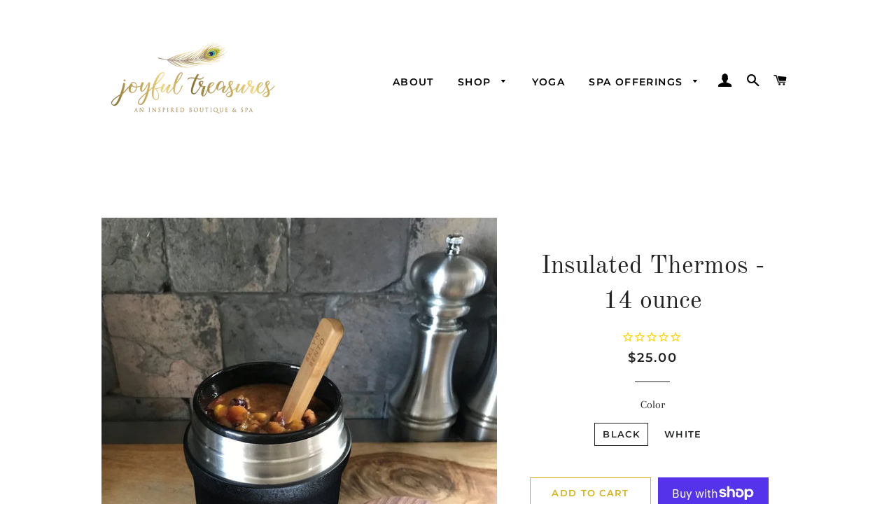

--- FILE ---
content_type: text/html; charset=utf-8
request_url: https://joyful-treasures.com/products/insulated-thermos-14-ounce
body_size: 24736
content:
<!doctype html>
<html class="no-js" lang="en">
<head>
                
<title>Insulated Thermos - 14 ounce | Joyful Treasures</title> 
                
               
                
<meta name="description" content="  VACUUM INSULATION TECHNOLOGY (WITH COPPER LINING): How do you improve upon a Double-Walled, Vacuum Insulated Food Thermos? Simple. Add an Interior Copper Lining. This advanced design technology h..."> 
                

  <!-- Basic page needs ================================================== -->
  <meta charset="utf-8">
  <meta http-equiv="X-UA-Compatible" content="IE=edge,chrome=1">

  
    <link rel="shortcut icon" href="//joyful-treasures.com/cdn/shop/files/joyful_feather_32x32.png?v=1613697973" type="image/png" />
  

  <!-- Title and description ================================================== -->
   

  

  <!-- Helpers ================================================== -->
  <!-- /snippets/social-meta-tags.liquid -->




<meta property="og:site_name" content="Joyful Treasures ">
<meta property="og:url" content="https://joyful-treasures.com/products/insulated-thermos-14-ounce">
<meta property="og:title" content="Insulated Thermos - 14 ounce">
<meta property="og:type" content="product">
<meta property="og:description" content="  VACUUM INSULATION TECHNOLOGY (WITH COPPER LINING): How do you improve upon a Double-Walled, Vacuum Insulated Food Thermos? Simple. Add an Interior Copper Lining. This advanced design technology helps improves the Thermal Insulation in our Bklyn Bento Food Jars. Keeping your hot food and beverages hotter longer… while">

  <meta property="og:price:amount" content="25.00">
  <meta property="og:price:currency" content="USD">

<meta property="og:image" content="http://joyful-treasures.com/cdn/shop/products/snowfoodthermos_1200x1200.jpg?v=1630350760"><meta property="og:image" content="http://joyful-treasures.com/cdn/shop/products/mediumthermos_1200x1200.jpg?v=1630350760">
<meta property="og:image:secure_url" content="https://joyful-treasures.com/cdn/shop/products/snowfoodthermos_1200x1200.jpg?v=1630350760"><meta property="og:image:secure_url" content="https://joyful-treasures.com/cdn/shop/products/mediumthermos_1200x1200.jpg?v=1630350760">


<meta name="twitter:card" content="summary_large_image">
<meta name="twitter:title" content="Insulated Thermos - 14 ounce">
<meta name="twitter:description" content="  VACUUM INSULATION TECHNOLOGY (WITH COPPER LINING): How do you improve upon a Double-Walled, Vacuum Insulated Food Thermos? Simple. Add an Interior Copper Lining. This advanced design technology helps improves the Thermal Insulation in our Bklyn Bento Food Jars. Keeping your hot food and beverages hotter longer… while">

  <link rel="canonical" href="https://joyful-treasures.com/products/insulated-thermos-14-ounce">
  <meta name="viewport" content="width=device-width,initial-scale=1,shrink-to-fit=no">
  <meta name="theme-color" content="#d4b218">

  <!-- CSS ================================================== -->
  <link href="//joyful-treasures.com/cdn/shop/t/6/assets/timber.scss.css?v=169394978366531341751759331962" rel="stylesheet" type="text/css" media="all" />
  <link href="//joyful-treasures.com/cdn/shop/t/6/assets/theme.scss.css?v=154680315216512067821759331962" rel="stylesheet" type="text/css" media="all" />

  <!-- Sections ================================================== -->
  <script>
    window.theme = window.theme || {};
    theme.strings = {
      zoomClose: "Close (Esc)",
      zoomPrev: "Previous (Left arrow key)",
      zoomNext: "Next (Right arrow key)",
      moneyFormat: "${{amount}}",
      addressError: "Error looking up that address",
      addressNoResults: "No results for that address",
      addressQueryLimit: "You have exceeded the Google API usage limit. Consider upgrading to a \u003ca href=\"https:\/\/developers.google.com\/maps\/premium\/usage-limits\"\u003ePremium Plan\u003c\/a\u003e.",
      authError: "There was a problem authenticating your Google Maps account.",
      cartEmpty: "Your cart is currently empty.",
      cartCookie: "Enable cookies to use the shopping cart",
      cartSavings: "You're saving [savings]"
    };
    theme.settings = {
      cartType: "drawer",
      gridType: "collage"
    };
  </script>

  <script src="//joyful-treasures.com/cdn/shop/t/6/assets/jquery-2.2.3.min.js?v=58211863146907186831646759711" type="text/javascript"></script>

  <script src="//joyful-treasures.com/cdn/shop/t/6/assets/lazysizes.min.js?v=155223123402716617051646759712" async="async"></script>

  <script src="//joyful-treasures.com/cdn/shop/t/6/assets/theme.js?v=18873128266755756031646759770" defer="defer"></script>

  <!-- Header hook for plugins ================================================== -->
  <script>window.performance && window.performance.mark && window.performance.mark('shopify.content_for_header.start');</script><meta id="shopify-digital-wallet" name="shopify-digital-wallet" content="/31590416520/digital_wallets/dialog">
<meta name="shopify-checkout-api-token" content="f3c27dcb6ab7907e7ecb82ed4dd06fea">
<link rel="alternate" type="application/json+oembed" href="https://joyful-treasures.com/products/insulated-thermos-14-ounce.oembed">
<script async="async" src="/checkouts/internal/preloads.js?locale=en-US"></script>
<link rel="preconnect" href="https://shop.app" crossorigin="anonymous">
<script async="async" src="https://shop.app/checkouts/internal/preloads.js?locale=en-US&shop_id=31590416520" crossorigin="anonymous"></script>
<script id="apple-pay-shop-capabilities" type="application/json">{"shopId":31590416520,"countryCode":"US","currencyCode":"USD","merchantCapabilities":["supports3DS"],"merchantId":"gid:\/\/shopify\/Shop\/31590416520","merchantName":"Joyful Treasures ","requiredBillingContactFields":["postalAddress","email","phone"],"requiredShippingContactFields":["postalAddress","email","phone"],"shippingType":"shipping","supportedNetworks":["visa","masterCard","amex","discover","elo","jcb"],"total":{"type":"pending","label":"Joyful Treasures ","amount":"1.00"},"shopifyPaymentsEnabled":true,"supportsSubscriptions":true}</script>
<script id="shopify-features" type="application/json">{"accessToken":"f3c27dcb6ab7907e7ecb82ed4dd06fea","betas":["rich-media-storefront-analytics"],"domain":"joyful-treasures.com","predictiveSearch":true,"shopId":31590416520,"locale":"en"}</script>
<script>var Shopify = Shopify || {};
Shopify.shop = "joyfultreasures.myshopify.com";
Shopify.locale = "en";
Shopify.currency = {"active":"USD","rate":"1.0"};
Shopify.country = "US";
Shopify.theme = {"name":"Brooklyn with Installments message","id":123220852872,"schema_name":"Brooklyn","schema_version":"15.2.4","theme_store_id":730,"role":"main"};
Shopify.theme.handle = "null";
Shopify.theme.style = {"id":null,"handle":null};
Shopify.cdnHost = "joyful-treasures.com/cdn";
Shopify.routes = Shopify.routes || {};
Shopify.routes.root = "/";</script>
<script type="module">!function(o){(o.Shopify=o.Shopify||{}).modules=!0}(window);</script>
<script>!function(o){function n(){var o=[];function n(){o.push(Array.prototype.slice.apply(arguments))}return n.q=o,n}var t=o.Shopify=o.Shopify||{};t.loadFeatures=n(),t.autoloadFeatures=n()}(window);</script>
<script>
  window.ShopifyPay = window.ShopifyPay || {};
  window.ShopifyPay.apiHost = "shop.app\/pay";
  window.ShopifyPay.redirectState = null;
</script>
<script id="shop-js-analytics" type="application/json">{"pageType":"product"}</script>
<script defer="defer" async type="module" src="//joyful-treasures.com/cdn/shopifycloud/shop-js/modules/v2/client.init-shop-cart-sync_DtuiiIyl.en.esm.js"></script>
<script defer="defer" async type="module" src="//joyful-treasures.com/cdn/shopifycloud/shop-js/modules/v2/chunk.common_CUHEfi5Q.esm.js"></script>
<script type="module">
  await import("//joyful-treasures.com/cdn/shopifycloud/shop-js/modules/v2/client.init-shop-cart-sync_DtuiiIyl.en.esm.js");
await import("//joyful-treasures.com/cdn/shopifycloud/shop-js/modules/v2/chunk.common_CUHEfi5Q.esm.js");

  window.Shopify.SignInWithShop?.initShopCartSync?.({"fedCMEnabled":true,"windoidEnabled":true});

</script>
<script defer="defer" async type="module" src="//joyful-treasures.com/cdn/shopifycloud/shop-js/modules/v2/client.payment-terms_CAtGlQYS.en.esm.js"></script>
<script defer="defer" async type="module" src="//joyful-treasures.com/cdn/shopifycloud/shop-js/modules/v2/chunk.common_CUHEfi5Q.esm.js"></script>
<script defer="defer" async type="module" src="//joyful-treasures.com/cdn/shopifycloud/shop-js/modules/v2/chunk.modal_BewljZkx.esm.js"></script>
<script type="module">
  await import("//joyful-treasures.com/cdn/shopifycloud/shop-js/modules/v2/client.payment-terms_CAtGlQYS.en.esm.js");
await import("//joyful-treasures.com/cdn/shopifycloud/shop-js/modules/v2/chunk.common_CUHEfi5Q.esm.js");
await import("//joyful-treasures.com/cdn/shopifycloud/shop-js/modules/v2/chunk.modal_BewljZkx.esm.js");

  
</script>
<script>
  window.Shopify = window.Shopify || {};
  if (!window.Shopify.featureAssets) window.Shopify.featureAssets = {};
  window.Shopify.featureAssets['shop-js'] = {"shop-cart-sync":["modules/v2/client.shop-cart-sync_DFoTY42P.en.esm.js","modules/v2/chunk.common_CUHEfi5Q.esm.js"],"init-fed-cm":["modules/v2/client.init-fed-cm_D2UNy1i2.en.esm.js","modules/v2/chunk.common_CUHEfi5Q.esm.js"],"init-shop-email-lookup-coordinator":["modules/v2/client.init-shop-email-lookup-coordinator_BQEe2rDt.en.esm.js","modules/v2/chunk.common_CUHEfi5Q.esm.js"],"shop-cash-offers":["modules/v2/client.shop-cash-offers_3CTtReFF.en.esm.js","modules/v2/chunk.common_CUHEfi5Q.esm.js","modules/v2/chunk.modal_BewljZkx.esm.js"],"shop-button":["modules/v2/client.shop-button_C6oxCjDL.en.esm.js","modules/v2/chunk.common_CUHEfi5Q.esm.js"],"init-windoid":["modules/v2/client.init-windoid_5pix8xhK.en.esm.js","modules/v2/chunk.common_CUHEfi5Q.esm.js"],"avatar":["modules/v2/client.avatar_BTnouDA3.en.esm.js"],"init-shop-cart-sync":["modules/v2/client.init-shop-cart-sync_DtuiiIyl.en.esm.js","modules/v2/chunk.common_CUHEfi5Q.esm.js"],"shop-toast-manager":["modules/v2/client.shop-toast-manager_BYv_8cH1.en.esm.js","modules/v2/chunk.common_CUHEfi5Q.esm.js"],"pay-button":["modules/v2/client.pay-button_FnF9EIkY.en.esm.js","modules/v2/chunk.common_CUHEfi5Q.esm.js"],"shop-login-button":["modules/v2/client.shop-login-button_CH1KUpOf.en.esm.js","modules/v2/chunk.common_CUHEfi5Q.esm.js","modules/v2/chunk.modal_BewljZkx.esm.js"],"init-customer-accounts-sign-up":["modules/v2/client.init-customer-accounts-sign-up_aj7QGgYS.en.esm.js","modules/v2/client.shop-login-button_CH1KUpOf.en.esm.js","modules/v2/chunk.common_CUHEfi5Q.esm.js","modules/v2/chunk.modal_BewljZkx.esm.js"],"init-shop-for-new-customer-accounts":["modules/v2/client.init-shop-for-new-customer-accounts_NbnYRf_7.en.esm.js","modules/v2/client.shop-login-button_CH1KUpOf.en.esm.js","modules/v2/chunk.common_CUHEfi5Q.esm.js","modules/v2/chunk.modal_BewljZkx.esm.js"],"init-customer-accounts":["modules/v2/client.init-customer-accounts_ppedhqCH.en.esm.js","modules/v2/client.shop-login-button_CH1KUpOf.en.esm.js","modules/v2/chunk.common_CUHEfi5Q.esm.js","modules/v2/chunk.modal_BewljZkx.esm.js"],"shop-follow-button":["modules/v2/client.shop-follow-button_CMIBBa6u.en.esm.js","modules/v2/chunk.common_CUHEfi5Q.esm.js","modules/v2/chunk.modal_BewljZkx.esm.js"],"lead-capture":["modules/v2/client.lead-capture_But0hIyf.en.esm.js","modules/v2/chunk.common_CUHEfi5Q.esm.js","modules/v2/chunk.modal_BewljZkx.esm.js"],"checkout-modal":["modules/v2/client.checkout-modal_BBxc70dQ.en.esm.js","modules/v2/chunk.common_CUHEfi5Q.esm.js","modules/v2/chunk.modal_BewljZkx.esm.js"],"shop-login":["modules/v2/client.shop-login_hM3Q17Kl.en.esm.js","modules/v2/chunk.common_CUHEfi5Q.esm.js","modules/v2/chunk.modal_BewljZkx.esm.js"],"payment-terms":["modules/v2/client.payment-terms_CAtGlQYS.en.esm.js","modules/v2/chunk.common_CUHEfi5Q.esm.js","modules/v2/chunk.modal_BewljZkx.esm.js"]};
</script>
<script>(function() {
  var isLoaded = false;
  function asyncLoad() {
    if (isLoaded) return;
    isLoaded = true;
    var urls = ["https:\/\/cdn1.stamped.io\/files\/widget.min.js?shop=joyfultreasures.myshopify.com","https:\/\/cdn.grw.reputon.com\/assets\/widget.js?shop=joyfultreasures.myshopify.com"];
    for (var i = 0; i < urls.length; i++) {
      var s = document.createElement('script');
      s.type = 'text/javascript';
      s.async = true;
      s.src = urls[i];
      var x = document.getElementsByTagName('script')[0];
      x.parentNode.insertBefore(s, x);
    }
  };
  if(window.attachEvent) {
    window.attachEvent('onload', asyncLoad);
  } else {
    window.addEventListener('load', asyncLoad, false);
  }
})();</script>
<script id="__st">var __st={"a":31590416520,"offset":-18000,"reqid":"85ee469f-8068-40f9-a2f7-6e3356a104b1-1767201875","pageurl":"joyful-treasures.com\/products\/insulated-thermos-14-ounce","u":"9057a937e59c","p":"product","rtyp":"product","rid":6627318759560};</script>
<script>window.ShopifyPaypalV4VisibilityTracking = true;</script>
<script id="captcha-bootstrap">!function(){'use strict';const t='contact',e='account',n='new_comment',o=[[t,t],['blogs',n],['comments',n],[t,'customer']],c=[[e,'customer_login'],[e,'guest_login'],[e,'recover_customer_password'],[e,'create_customer']],r=t=>t.map((([t,e])=>`form[action*='/${t}']:not([data-nocaptcha='true']) input[name='form_type'][value='${e}']`)).join(','),a=t=>()=>t?[...document.querySelectorAll(t)].map((t=>t.form)):[];function s(){const t=[...o],e=r(t);return a(e)}const i='password',u='form_key',d=['recaptcha-v3-token','g-recaptcha-response','h-captcha-response',i],f=()=>{try{return window.sessionStorage}catch{return}},m='__shopify_v',_=t=>t.elements[u];function p(t,e,n=!1){try{const o=window.sessionStorage,c=JSON.parse(o.getItem(e)),{data:r}=function(t){const{data:e,action:n}=t;return t[m]||n?{data:e,action:n}:{data:t,action:n}}(c);for(const[e,n]of Object.entries(r))t.elements[e]&&(t.elements[e].value=n);n&&o.removeItem(e)}catch(o){console.error('form repopulation failed',{error:o})}}const l='form_type',E='cptcha';function T(t){t.dataset[E]=!0}const w=window,h=w.document,L='Shopify',v='ce_forms',y='captcha';let A=!1;((t,e)=>{const n=(g='f06e6c50-85a8-45c8-87d0-21a2b65856fe',I='https://cdn.shopify.com/shopifycloud/storefront-forms-hcaptcha/ce_storefront_forms_captcha_hcaptcha.v1.5.2.iife.js',D={infoText:'Protected by hCaptcha',privacyText:'Privacy',termsText:'Terms'},(t,e,n)=>{const o=w[L][v],c=o.bindForm;if(c)return c(t,g,e,D).then(n);var r;o.q.push([[t,g,e,D],n]),r=I,A||(h.body.append(Object.assign(h.createElement('script'),{id:'captcha-provider',async:!0,src:r})),A=!0)});var g,I,D;w[L]=w[L]||{},w[L][v]=w[L][v]||{},w[L][v].q=[],w[L][y]=w[L][y]||{},w[L][y].protect=function(t,e){n(t,void 0,e),T(t)},Object.freeze(w[L][y]),function(t,e,n,w,h,L){const[v,y,A,g]=function(t,e,n){const i=e?o:[],u=t?c:[],d=[...i,...u],f=r(d),m=r(i),_=r(d.filter((([t,e])=>n.includes(e))));return[a(f),a(m),a(_),s()]}(w,h,L),I=t=>{const e=t.target;return e instanceof HTMLFormElement?e:e&&e.form},D=t=>v().includes(t);t.addEventListener('submit',(t=>{const e=I(t);if(!e)return;const n=D(e)&&!e.dataset.hcaptchaBound&&!e.dataset.recaptchaBound,o=_(e),c=g().includes(e)&&(!o||!o.value);(n||c)&&t.preventDefault(),c&&!n&&(function(t){try{if(!f())return;!function(t){const e=f();if(!e)return;const n=_(t);if(!n)return;const o=n.value;o&&e.removeItem(o)}(t);const e=Array.from(Array(32),(()=>Math.random().toString(36)[2])).join('');!function(t,e){_(t)||t.append(Object.assign(document.createElement('input'),{type:'hidden',name:u})),t.elements[u].value=e}(t,e),function(t,e){const n=f();if(!n)return;const o=[...t.querySelectorAll(`input[type='${i}']`)].map((({name:t})=>t)),c=[...d,...o],r={};for(const[a,s]of new FormData(t).entries())c.includes(a)||(r[a]=s);n.setItem(e,JSON.stringify({[m]:1,action:t.action,data:r}))}(t,e)}catch(e){console.error('failed to persist form',e)}}(e),e.submit())}));const S=(t,e)=>{t&&!t.dataset[E]&&(n(t,e.some((e=>e===t))),T(t))};for(const o of['focusin','change'])t.addEventListener(o,(t=>{const e=I(t);D(e)&&S(e,y())}));const B=e.get('form_key'),M=e.get(l),P=B&&M;t.addEventListener('DOMContentLoaded',(()=>{const t=y();if(P)for(const e of t)e.elements[l].value===M&&p(e,B);[...new Set([...A(),...v().filter((t=>'true'===t.dataset.shopifyCaptcha))])].forEach((e=>S(e,t)))}))}(h,new URLSearchParams(w.location.search),n,t,e,['guest_login'])})(!0,!0)}();</script>
<script integrity="sha256-4kQ18oKyAcykRKYeNunJcIwy7WH5gtpwJnB7kiuLZ1E=" data-source-attribution="shopify.loadfeatures" defer="defer" src="//joyful-treasures.com/cdn/shopifycloud/storefront/assets/storefront/load_feature-a0a9edcb.js" crossorigin="anonymous"></script>
<script crossorigin="anonymous" defer="defer" src="//joyful-treasures.com/cdn/shopifycloud/storefront/assets/shopify_pay/storefront-65b4c6d7.js?v=20250812"></script>
<script data-source-attribution="shopify.dynamic_checkout.dynamic.init">var Shopify=Shopify||{};Shopify.PaymentButton=Shopify.PaymentButton||{isStorefrontPortableWallets:!0,init:function(){window.Shopify.PaymentButton.init=function(){};var t=document.createElement("script");t.src="https://joyful-treasures.com/cdn/shopifycloud/portable-wallets/latest/portable-wallets.en.js",t.type="module",document.head.appendChild(t)}};
</script>
<script data-source-attribution="shopify.dynamic_checkout.buyer_consent">
  function portableWalletsHideBuyerConsent(e){var t=document.getElementById("shopify-buyer-consent"),n=document.getElementById("shopify-subscription-policy-button");t&&n&&(t.classList.add("hidden"),t.setAttribute("aria-hidden","true"),n.removeEventListener("click",e))}function portableWalletsShowBuyerConsent(e){var t=document.getElementById("shopify-buyer-consent"),n=document.getElementById("shopify-subscription-policy-button");t&&n&&(t.classList.remove("hidden"),t.removeAttribute("aria-hidden"),n.addEventListener("click",e))}window.Shopify?.PaymentButton&&(window.Shopify.PaymentButton.hideBuyerConsent=portableWalletsHideBuyerConsent,window.Shopify.PaymentButton.showBuyerConsent=portableWalletsShowBuyerConsent);
</script>
<script>
  function portableWalletsCleanup(e){e&&e.src&&console.error("Failed to load portable wallets script "+e.src);var t=document.querySelectorAll("shopify-accelerated-checkout .shopify-payment-button__skeleton, shopify-accelerated-checkout-cart .wallet-cart-button__skeleton"),e=document.getElementById("shopify-buyer-consent");for(let e=0;e<t.length;e++)t[e].remove();e&&e.remove()}function portableWalletsNotLoadedAsModule(e){e instanceof ErrorEvent&&"string"==typeof e.message&&e.message.includes("import.meta")&&"string"==typeof e.filename&&e.filename.includes("portable-wallets")&&(window.removeEventListener("error",portableWalletsNotLoadedAsModule),window.Shopify.PaymentButton.failedToLoad=e,"loading"===document.readyState?document.addEventListener("DOMContentLoaded",window.Shopify.PaymentButton.init):window.Shopify.PaymentButton.init())}window.addEventListener("error",portableWalletsNotLoadedAsModule);
</script>

<script type="module" src="https://joyful-treasures.com/cdn/shopifycloud/portable-wallets/latest/portable-wallets.en.js" onError="portableWalletsCleanup(this)" crossorigin="anonymous"></script>
<script nomodule>
  document.addEventListener("DOMContentLoaded", portableWalletsCleanup);
</script>

<link id="shopify-accelerated-checkout-styles" rel="stylesheet" media="screen" href="https://joyful-treasures.com/cdn/shopifycloud/portable-wallets/latest/accelerated-checkout-backwards-compat.css" crossorigin="anonymous">
<style id="shopify-accelerated-checkout-cart">
        #shopify-buyer-consent {
  margin-top: 1em;
  display: inline-block;
  width: 100%;
}

#shopify-buyer-consent.hidden {
  display: none;
}

#shopify-subscription-policy-button {
  background: none;
  border: none;
  padding: 0;
  text-decoration: underline;
  font-size: inherit;
  cursor: pointer;
}

#shopify-subscription-policy-button::before {
  box-shadow: none;
}

      </style>

<script>window.performance && window.performance.mark && window.performance.mark('shopify.content_for_header.end');</script>
  <script type="text/javascript">
    var Tipo = Tipo || {};
    Tipo.Booking = Tipo.Booking || {};
    Tipo.Booking.appUrl = 'https://booking.tipo.io';
    Tipo.Booking.shop = {
      id: 12594,
      url : 'joyfultreasures.myshopify.com',
      domain : 'joyful-treasures.com',
      settings : "{\"general\":{\"hide_add_to_cart\":\"2\",\"hide_buy_now\":\"2\",\"redirect_url\":null,\"allow_bring_more\":false,\"confirm_to\":\"checkout\",\"time_format\":\"12h\",\"multipleEmployees\":\"1\",\"multipleLocations\":\"1\",\"formatDate\":\"MMM-DD-YYYY\",\"formatDateServe\":\"M-d-Y\",\"formatDateTime\":\"MMM-DD-YYYY hh:mm a\",\"formatTime\":\"hh:mm a\",\"weekStart\":0},\"booking\":{\"text_price_color\":\"#000000\",\"timeBlock\":\"flexible\",\"stepping\":\"15\",\"font\":\"Arial\",\"primary_color\":\"#d4b218\",\"cancel_button\":\"#ffffff\",\"text_color\":\"#000000\",\"calender_background_color\":\"#d4b218\",\"calender_text_color\":\"#ffffff\",\"day_off_color\":\"#4a4a4a\",\"time_slot_color\":\"#d4b112\",\"time_slot_color_hover\":\"#fce05f\",\"selected_time_slot_color\":\"#ffd153\",\"background_color_calendar\":\"#2b3360\",\"background_image\":\"60e85e827f9b8_1625841282.jpg\",\"selected_day_color\":\"#9013fe\",\"time_slot_color_selected\":\"#9013fe\",\"background_color_box_message_time_slot_no_available\":\"#e9e9e9\",\"text_color_text_box_message_time_slot_no_available\":\"#424242\",\"time_slot_no_available_color\":\"#4a4a4a\",\"sortProduct\":{\"type\":1,\"sortProductAuto\":\"asc\",\"sortProductManually\":[\"5174383050888\",\"5175548575880\",\"5174367682696\",\"5194023469192\",\"6638202847368\"]},\"statusDefault\":\"3\"},\"translation\":{\"languageDatepicker\":\"en-US\",\"customDatePickerDays\":\"Sunday, Monday, Tuesday, Wednesday, Thursday, Friday, Saturday\",\"customDatePickerDaysShort\":\"Sun, Mon, Tue, Wed, Thu, Fri, Sat\",\"customDatePickerDaysMin\":\"Su, Mo, Tu, We, Th, Fr, Sa\",\"customDatePickerMonths\":\"January, February, March, April, May, June, July, August, September, October, November, December\",\"customDatePickerMonthsShort\":\"Jan, Feb, Mar, Apr, May, Jun, Jul, Aug, Sep, Oct, Nov, Dec\",\"widget\":{\"default\":{\"please_select\":\"Please select service\",\"training\":\"Training\",\"trainer\":\"Trainer\",\"bringing_anyone\":\"Bringing anyone with you?\",\"num_of_additional\":\"Number of Additional People\",\"date_and_time\":\"Pick date & time\",\"continue\":\"Continue\",\"total_price\":\"Total Price\",\"confirm\":\"Confirm\",\"cancel\":\"Cancel\",\"thank_you\":\"Thank you! Your booking is completed\",\"date\":\"Date\",\"time\":\"Time\",\"datetime\":\"Date + Time\",\"duration\":\"Duration\",\"location\":\"Location\",\"first_name\":\"First name\",\"last_name\":\"Last name\",\"phone\":\"Phone\",\"email\":\"Email\",\"address\":\"Address\",\"address_2\":\"Address 2\",\"status\":\"Status\",\"country\":\"Country\",\"full_name\":\"Fullname\",\"product\":\"Service\",\"product_placeholder\":\"Select your service\",\"variant\":\"Variant\",\"variant_placeholder\":\"Select your variant\",\"location_placeholder\":\"Select a location\",\"employee\":\"Aesthetician\",\"employee_placeholder\":\"Select an aesthetician\",\"quantity\":\"Quantity\",\"back\":\"Back\",\"payment\":\"Payment\",\"you_can_only_bring\":\"You can only bring {number} people\",\"not_available\":\"Selected service is currently not available.\",\"no_employee\":\"No aesthetician\",\"no_location\":\"No location\",\"is_required\":\"This field is required.\",\"valid_phone_number\":\"Please enter a valid phone number.\",\"valid_email\":\"Please enter a valid email.\",\"time_slot_no_available\":\"This slot is no longer available\",\"price\":\"Price\",\"export_file_isc\":\"Export to file isc\",\"confirm_free_booking_successfully\":\"Thank you for booking! We will get back to you shortly.\",\"confirm_free_booking_unsuccessfully\":\"Whoops, looks like something went wrong.\",\"duration_unit\":\"minutes\"}},\"price\":\"Price\",\"not_available\":\"Selected training is currently not available.\"},\"integrate\":{\"zapier\":{\"cretaeOrUpdateUrl\":null,\"deleteUrl\":null}},\"free_form\":{\"first_name\":{\"enable\":true,\"label\":\"First name\",\"required\":true},\"last_name\":{\"enable\":true,\"label\":\"Last name\",\"required\":true},\"phone_number\":{\"enable\":false,\"label\":\"Phone number\",\"required\":true},\"email\":{\"label\":\"Email\",\"required\":true,\"enable\":true}}}",
      locale: 'en',
      plan : {"id":1,"version":"1","plan":"BETA","feature":"{\"employee\":-1,\"product\":-1,\"location\":-1,\"extraFieldSet\":true,\"hideBrand\":false,\"googleCalendar\":false,\"zoom\":false}","price":"0.00","type":"month","status":1,"created_at":null,"updated_at":"2022-01-21 02:21:05"}
    };
    Tipo.Booking.locale = "en";
    Tipo.Booking.countryCode = ['us'];
    
      Tipo.Booking.product = {"id":6627318759560,"title":"Insulated Thermos - 14 ounce","handle":"insulated-thermos-14-ounce","description":"\u003cp\u003e \u003c\/p\u003e\n\u003cul class=\"a-unordered-list a-vertical a-spacing-none\"\u003e\n\u003cli\u003e\u003cspan class=\"a-list-item\"\u003e\u003cstrong\u003eVACUUM INSULATION TECHNOLOGY (WITH COPPER LINING):\u003c\/strong\u003e\u003cspan\u003e \u003c\/span\u003eHow do you improve upon a Double-Walled, Vacuum Insulated Food Thermos? Simple. Add an Interior Copper Lining. This advanced design technology helps improves the Thermal Insulation in our Bklyn Bento Food Jars. Keeping your hot food and beverages hotter longer… while keeping your cold food and beverages icy cold for hours.\u003c\/span\u003e\u003c\/li\u003e\n\u003c\/ul\u003e\n\u003cul class=\"a-unordered-list a-vertical a-spacing-none\"\u003e\n\u003cli\u003e\u003cspan class=\"a-list-item\"\u003e\u003cstrong\u003eSAY AHHH...(WITH A NICE WIDE MOUTH):\u003c\/strong\u003e\u003cspan\u003e \u003c\/span\u003eWe designed our Food Jar with a wide mouth. This makes it easy to fill, eat, and clean.\u003c\/span\u003e\u003c\/li\u003e\n\u003c\/ul\u003e\n\u003cul class=\"a-unordered-list a-vertical a-spacing-none\"\u003e\n\u003cli\u003e\n\u003cstrong\u003eECO-FRIENDLY:\u003c\/strong\u003e\u003cspan\u003e \u003c\/span\u003eDitch those disposable to-go containers for good! (and, it's BPA Free).\u003c\/li\u003e\n\u003c\/ul\u003e\n\u003cul class=\"a-unordered-list a-vertical a-spacing-none\"\u003e\n\u003cli\u003e\u003cspan class=\"a-list-item\"\u003e\u003cstrong\u003eDON'T SWEAT THE SMALL STUFF:\u003c\/strong\u003e\u003cspan\u003e \u003c\/span\u003eOur Copper Lined, Double-Walled lunch box will not transfer heat or cold to the outer walls. That means your Bklyn Bento thermos never feels hot or cold while holding in your hands. This also means no condensation or sweat will build up on this food container; keeping the inside of your travel bag nice and dry.\u003c\/span\u003e\u003c\/li\u003e\n\u003c\/ul\u003e\n\u003cul class=\"a-unordered-list a-vertical a-spacing-none\"\u003e\n\u003cli\u003e\u003cspan class=\"a-list-item\"\u003e\u003cstrong\u003e100% LEAK-PROOF:\u003c\/strong\u003e\u003cspan\u003e \u003c\/span\u003eIn response to our Bklyn Bento customers who have been asking us to make a well-designed 100% leak-proof food container… here you go :) This metal food jar is the perfect mate for our Bklyn Bento Box. This is perfect for homemade soups, stews, mac \u0026amp; cheese, iced or hot coffee.\u003c\/span\u003e\u003c\/li\u003e\n\u003c\/ul\u003e","published_at":"2021-09-01T13:10:59-04:00","created_at":"2021-08-30T15:11:24-04:00","vendor":"Bklyn Bento","type":"","tags":["Housewares","Sustainable"],"price":2500,"price_min":2500,"price_max":2500,"available":true,"price_varies":false,"compare_at_price":null,"compare_at_price_min":0,"compare_at_price_max":0,"compare_at_price_varies":false,"variants":[{"id":39526270238856,"title":"Black","option1":"Black","option2":null,"option3":null,"sku":"","requires_shipping":true,"taxable":true,"featured_image":{"id":28627945324680,"product_id":6627318759560,"position":2,"created_at":"2021-08-30T15:11:26-04:00","updated_at":"2021-08-30T15:12:40-04:00","alt":null,"width":912,"height":1024,"src":"\/\/joyful-treasures.com\/cdn\/shop\/products\/mediumthermos.jpg?v=1630350760","variant_ids":[39526270238856]},"available":true,"name":"Insulated Thermos - 14 ounce - Black","public_title":"Black","options":["Black"],"price":2500,"weight":0,"compare_at_price":null,"inventory_management":"shopify","barcode":"70238856","featured_media":{"alt":null,"id":20870362136712,"position":2,"preview_image":{"aspect_ratio":0.891,"height":1024,"width":912,"src":"\/\/joyful-treasures.com\/cdn\/shop\/products\/mediumthermos.jpg?v=1630350760"}},"requires_selling_plan":false,"selling_plan_allocations":[]},{"id":39526271451272,"title":"White","option1":"White","option2":null,"option3":null,"sku":"","requires_shipping":true,"taxable":true,"featured_image":{"id":28627945291912,"product_id":6627318759560,"position":1,"created_at":"2021-08-30T15:11:25-04:00","updated_at":"2021-08-30T15:12:40-04:00","alt":null,"width":400,"height":400,"src":"\/\/joyful-treasures.com\/cdn\/shop\/products\/snowfoodthermos.jpg?v=1630350760","variant_ids":[39526271451272]},"available":true,"name":"Insulated Thermos - 14 ounce - White","public_title":"White","options":["White"],"price":2500,"weight":0,"compare_at_price":null,"inventory_management":"shopify","barcode":"71451272","featured_media":{"alt":null,"id":20870362169480,"position":1,"preview_image":{"aspect_ratio":1.0,"height":400,"width":400,"src":"\/\/joyful-treasures.com\/cdn\/shop\/products\/snowfoodthermos.jpg?v=1630350760"}},"requires_selling_plan":false,"selling_plan_allocations":[]}],"images":["\/\/joyful-treasures.com\/cdn\/shop\/products\/snowfoodthermos.jpg?v=1630350760","\/\/joyful-treasures.com\/cdn\/shop\/products\/mediumthermos.jpg?v=1630350760"],"featured_image":"\/\/joyful-treasures.com\/cdn\/shop\/products\/snowfoodthermos.jpg?v=1630350760","options":["Color"],"media":[{"alt":null,"id":20870362169480,"position":1,"preview_image":{"aspect_ratio":1.0,"height":400,"width":400,"src":"\/\/joyful-treasures.com\/cdn\/shop\/products\/snowfoodthermos.jpg?v=1630350760"},"aspect_ratio":1.0,"height":400,"media_type":"image","src":"\/\/joyful-treasures.com\/cdn\/shop\/products\/snowfoodthermos.jpg?v=1630350760","width":400},{"alt":null,"id":20870362136712,"position":2,"preview_image":{"aspect_ratio":0.891,"height":1024,"width":912,"src":"\/\/joyful-treasures.com\/cdn\/shop\/products\/mediumthermos.jpg?v=1630350760"},"aspect_ratio":0.891,"height":1024,"media_type":"image","src":"\/\/joyful-treasures.com\/cdn\/shop\/products\/mediumthermos.jpg?v=1630350760","width":912}],"requires_selling_plan":false,"selling_plan_groups":[],"content":"\u003cp\u003e \u003c\/p\u003e\n\u003cul class=\"a-unordered-list a-vertical a-spacing-none\"\u003e\n\u003cli\u003e\u003cspan class=\"a-list-item\"\u003e\u003cstrong\u003eVACUUM INSULATION TECHNOLOGY (WITH COPPER LINING):\u003c\/strong\u003e\u003cspan\u003e \u003c\/span\u003eHow do you improve upon a Double-Walled, Vacuum Insulated Food Thermos? Simple. Add an Interior Copper Lining. This advanced design technology helps improves the Thermal Insulation in our Bklyn Bento Food Jars. Keeping your hot food and beverages hotter longer… while keeping your cold food and beverages icy cold for hours.\u003c\/span\u003e\u003c\/li\u003e\n\u003c\/ul\u003e\n\u003cul class=\"a-unordered-list a-vertical a-spacing-none\"\u003e\n\u003cli\u003e\u003cspan class=\"a-list-item\"\u003e\u003cstrong\u003eSAY AHHH...(WITH A NICE WIDE MOUTH):\u003c\/strong\u003e\u003cspan\u003e \u003c\/span\u003eWe designed our Food Jar with a wide mouth. This makes it easy to fill, eat, and clean.\u003c\/span\u003e\u003c\/li\u003e\n\u003c\/ul\u003e\n\u003cul class=\"a-unordered-list a-vertical a-spacing-none\"\u003e\n\u003cli\u003e\n\u003cstrong\u003eECO-FRIENDLY:\u003c\/strong\u003e\u003cspan\u003e \u003c\/span\u003eDitch those disposable to-go containers for good! (and, it's BPA Free).\u003c\/li\u003e\n\u003c\/ul\u003e\n\u003cul class=\"a-unordered-list a-vertical a-spacing-none\"\u003e\n\u003cli\u003e\u003cspan class=\"a-list-item\"\u003e\u003cstrong\u003eDON'T SWEAT THE SMALL STUFF:\u003c\/strong\u003e\u003cspan\u003e \u003c\/span\u003eOur Copper Lined, Double-Walled lunch box will not transfer heat or cold to the outer walls. That means your Bklyn Bento thermos never feels hot or cold while holding in your hands. This also means no condensation or sweat will build up on this food container; keeping the inside of your travel bag nice and dry.\u003c\/span\u003e\u003c\/li\u003e\n\u003c\/ul\u003e\n\u003cul class=\"a-unordered-list a-vertical a-spacing-none\"\u003e\n\u003cli\u003e\u003cspan class=\"a-list-item\"\u003e\u003cstrong\u003e100% LEAK-PROOF:\u003c\/strong\u003e\u003cspan\u003e \u003c\/span\u003eIn response to our Bklyn Bento customers who have been asking us to make a well-designed 100% leak-proof food container… here you go :) This metal food jar is the perfect mate for our Bklyn Bento Box. This is perfect for homemade soups, stews, mac \u0026amp; cheese, iced or hot coffee.\u003c\/span\u003e\u003c\/li\u003e\n\u003c\/ul\u003e"};
      Tipo.Booking.product.options = [{"name":"Color","position":1,"values":["Black","White"]}];
      
        Tipo.Booking.product.variants[0].inventory_management = 'shopify';
        Tipo.Booking.product.variants[0].inventory_quantity = 1;
        Tipo.Booking.product.variants[0].inventory_policy = 'deny';
      
        Tipo.Booking.product.variants[1].inventory_management = 'shopify';
        Tipo.Booking.product.variants[1].inventory_quantity = 1;
        Tipo.Booking.product.variants[1].inventory_policy = 'deny';
      
    

    

    Tipo.Booking.settings = {"general":{"hide_add_to_cart":"2","hide_buy_now":"2","redirect_url":null,"allow_bring_more":false,"confirm_to":"checkout","time_format":"12h","multipleEmployees":"1","multipleLocations":"1","formatDate":"MMM-DD-YYYY","formatDateServe":"M-d-Y","formatDateTime":"MMM-DD-YYYY hh:mm a","formatTime":"hh:mm a","weekStart":0},"booking":{"text_price_color":"#000000","timeBlock":"flexible","stepping":"15","font":"Arial","primary_color":"#d4b218","cancel_button":"#ffffff","text_color":"#000000","calender_background_color":"#d4b218","calender_text_color":"#ffffff","day_off_color":"#4a4a4a","time_slot_color":"#d4b112","time_slot_color_hover":"#fce05f","selected_time_slot_color":"#ffd153","background_color_calendar":"#2b3360","background_image":"60e85e827f9b8_1625841282.jpg","selected_day_color":"#9013fe","time_slot_color_selected":"#9013fe","background_color_box_message_time_slot_no_available":"#e9e9e9","text_color_text_box_message_time_slot_no_available":"#424242","time_slot_no_available_color":"#4a4a4a","sortProduct":{"type":1,"sortProductAuto":"asc","sortProductManually":["5174383050888","5175548575880","5174367682696","5194023469192","6638202847368"]},"statusDefault":"3"},"translation":{"languageDatepicker":"en-US","customDatePickerDays":"Sunday, Monday, Tuesday, Wednesday, Thursday, Friday, Saturday","customDatePickerDaysShort":"Sun, Mon, Tue, Wed, Thu, Fri, Sat","customDatePickerDaysMin":"Su, Mo, Tu, We, Th, Fr, Sa","customDatePickerMonths":"January, February, March, April, May, June, July, August, September, October, November, December","customDatePickerMonthsShort":"Jan, Feb, Mar, Apr, May, Jun, Jul, Aug, Sep, Oct, Nov, Dec","widget":{"default":{"please_select":"Please select service","training":"Training","trainer":"Trainer","bringing_anyone":"Bringing anyone with you?","num_of_additional":"Number of Additional People","date_and_time":"Pick date & time","continue":"Continue","total_price":"Total Price","confirm":"Confirm","cancel":"Cancel","thank_you":"Thank you! Your booking is completed","date":"Date","time":"Time","datetime":"Date + Time","duration":"Duration","location":"Location","first_name":"First name","last_name":"Last name","phone":"Phone","email":"Email","address":"Address","address_2":"Address 2","status":"Status","country":"Country","full_name":"Fullname","product":"Service","product_placeholder":"Select your service","variant":"Variant","variant_placeholder":"Select your variant","location_placeholder":"Select a location","employee":"Aesthetician","employee_placeholder":"Select an aesthetician","quantity":"Quantity","back":"Back","payment":"Payment","you_can_only_bring":"You can only bring {number} people","not_available":"Selected service is currently not available.","no_employee":"No aesthetician","no_location":"No location","is_required":"This field is required.","valid_phone_number":"Please enter a valid phone number.","valid_email":"Please enter a valid email.","time_slot_no_available":"This slot is no longer available","price":"Price","export_file_isc":"Export to file isc","confirm_free_booking_successfully":"Thank you for booking! We will get back to you shortly.","confirm_free_booking_unsuccessfully":"Whoops, looks like something went wrong.","duration_unit":"minutes"}},"price":"Price","not_available":"Selected training is currently not available."},"free_form":{"first_name":{"enable":true,"label":"First name","required":true},"last_name":{"enable":true,"label":"Last name","required":true},"phone_number":{"enable":false,"label":"Phone number","required":true},"email":{"label":"Email","required":true,"enable":true}},"languageDatepicker":{"days":["Sunday","Monday","Tuesday","Wednesday","Thursday","Friday","Saturday"],"daysShort":["Sun","Mon","Tue","Wed","Thu","Fri","Sat"],"daysMin":["Su","Mo","Tu","We","Th","Fr","Sa"],"months":["January","February","March","April","May","June","July","August","September","October","November","December"],"monthsShort":["Jan","Feb","Mar","Apr","May","Jun","Jul","Aug","Sep","Oct","Nov","Dec"]}}
  Tipo.Booking.page = {
    type : 'product'
  };
  Tipo.Booking.money_format = '${{amount}}';
  Tipo.Booking.timezone = {
    shop : 'America/New_York',
    server : 'UTC'
  }
  Tipo.Booking.configs = {
    products : [{"id":"6638202847368","title":"Ayurvedic Treatments","handle":"ayurvedic-treatments","capacity":{"type":"variant","rule":{"39559968850056":1,"39559968882824":1,"39602591203464":1,"39602621087880":1,"39559968915592":1,"39602627674248":1}},"extra_filed_set_id":null,"note":null,"is_free":0,"available_time_basis":"employees","duration":{"type":"variant","rule":[{"duration":75,"value":"39559968850056"},{"duration":50,"value":"39559968882824"},{"duration":60,"value":"39602591203464"},{"duration":60,"value":"39602621087880"},{"duration":120,"value":"39559968915592"},{"duration":60,"value":"39602627674248"}]},"location_ids":[16275],"employee_ids":[35041]},{"id":"5174367682696","title":"Organic Facial","handle":"organic-facial","capacity":{"rule":{"34686251303048":1,"34686267392136":1,"34686268014728":1,"34686275616904":1,"39268153163912":1,"39453241344136":1,"39453241606280":1,"39453242687624":1,"39453243080840":1},"type":"variant"},"extra_filed_set_id":null,"note":null,"is_free":0,"available_time_basis":"employees","duration":{"type":"variant","rule":[{"duration":60,"value":"34686251303048"},{"duration":75,"value":"34686267392136"},{"duration":60,"value":"34686268014728"},{"duration":30,"value":"34686275616904"},{"duration":45,"value":"39268153163912"},{"duration":60,"value":"39453241344136"},{"duration":60,"value":"39453241606280"},{"duration":60,"value":"39453242687624"},{"duration":60,"value":"39453243080840"}]},"location_ids":[15279],"employee_ids":[22352,29494]},{"id":"5174383050888","title":"Sacred Healing","handle":"sacred-healing","capacity":{"rule":{"34519998922888":1},"type":"variant"},"extra_filed_set_id":null,"note":"Uniquely tailored to your energetic + healing needs, this session includes a variety of Reiki, sound + crystal healing to reduce tension, alleviate pain + free emotional barriers. It can help you connect with your higher self + attain renewed peace.","is_free":0,"available_time_basis":"employees","duration":{"type":"variant","rule":[{"duration":75,"value":"34519998922888"}]},"location_ids":[16275],"employee_ids":[21231]},{"id":"5175548575880","title":"Therapeutic Massage","handle":"therapeutic-massage","capacity":{"rule":{"34522915766408":1,"34628321673352":1,"34628322492552":1,"34522915831944":1,"34628322361480":1,"34628322295944":1},"type":"variant"},"extra_filed_set_id":null,"note":null,"is_free":0,"available_time_basis":"employees","duration":{"type":"variant","rule":[{"duration":60,"value":"34522915766408"},{"duration":60,"value":"34628321673352"},{"duration":60,"value":"34628322492552"},{"duration":90,"value":"34522915831944"},{"duration":90,"value":"34628322361480"},{"duration":90,"value":"34628322295944"}]},"location_ids":[16275],"employee_ids":[22353,22354,29495]}],
    locations : [{"id":15279,"name":"Facial Room","employee_ids":[22352,29494]},{"id":16275,"name":"Healing Room","employee_ids":[22353,22354,21231,29494,29495,35041]}],
    employees : [{"id":21231,"first_name":"Claudia","last_name":"Cuencos","avatar":"noimg.png","location_ids":[16275]},{"id":22352,"first_name":"Danielle","last_name":"Kalafut","avatar":"noimg.png","location_ids":[15279]},{"id":22353,"first_name":"Jeanmarie","last_name":"Nizen","avatar":"noimg.png","location_ids":[16275]},{"id":22354,"first_name":"Erin","last_name":"Verdonik","avatar":"noimg.png","location_ids":[16275]},{"id":29494,"first_name":"Amber","last_name":"Lally","avatar":"noimg.png","location_ids":[16275,15279]},{"id":29495,"first_name":"Rene","last_name":"DiCesare","avatar":"noimg.png","location_ids":[16275]},{"id":35041,"first_name":"Laura","last_name":"Shockley","avatar":"noimg.png","location_ids":[16275]}]
  };
  Tipo.Booking.trans = Tipo.Booking.settings.translation.widget[Tipo.Booking.locale] || Tipo.Booking.settings.translation.widget.default
</script>
<textarea style="display:none !important" class="tipo-money-format">${{amount}}</textarea>
<style>
  .tpb-booking-form *{
    font-family: Arial;
  }
  .tpb-booking-form .copyright{
    display: none;
  }
  .tpb-booking-form .tpb-box .tpb-form-control .tpb-text-price{
    color: #000000;
  }
  .tpb-booking-form .tpb-box .tpb-form-control label,
  .tpb-booking-form .tpb-box .tpb-form-control #tpb-message-bring_qty,
  .tpb-booking-form .tpb-box .tpb-form-control .ss-single-selected,
  .tpb-booking-form .tpb-box .tpb-form-control #tpb-productTitle-input,
  .tpb-booking-form .tpb-box .extra-fields .element,
  .tpb-booking-form .tpb-box .extra-fields .element label,
  .tpb-booking-form .tpb-box .extra-fields .element input,
  .tpb-booking-form .tpb-box .extra-fields .element textarea,
  .tpb-booking-form .tpb-box .extra-fields .element select,
  .tpb-booking-form .tpb-box .label,
  .tpb-booking-form .tpb-box .booking-info{
    color: #000000;
  }
  .tpb-booking-form .tpb-box .content .step1 {
    background-image: url('https://cdn.shopify.com/s/files/1/0315/9041/6520/t/4/assets/tipo.booking.img-background.60e85e827f9b8_1625841282.jpg');
  }
  .tpb-booking-form .tpb-box .content .step1 .inner-step h5{
    color: #000000;
  }
  .tpb-message_not-available,
  .tpb-message_not-available .dismiss svg {
    color: #000000;
  }
  .tpb-box .action .continue-button,
  .tpb-box .action .confirm-button,
  .tpb-box .action .confirm-button.loading .spinner{
    background-color: #d4b218;
  }
  .tpb-box .action .back-button{
    color: #000000;
  }
  .tpb-form-control.price p {
    color: #000000;
  }

  /* Next Step */
  .tpb-box .content .step2{
    background: #d4b218;
  }
  .tpb-box .content .confirm .product-info .title,
  .tpb-box .content .confirm .booking-info,
  .tpb-box .content .confirm .booking-info label
  .tpb-box .content .confirm .extra-fields .element *,
  .tpb-box .content .confirm .extra-fields .element .ss-single-selected,
  .tpb-box .content .confirm .extra-fields .tpb-radio-group,
  .tpb-box .content .confirm .extra-fields .tpb-radio-group [type="radio"]:not(:checked) + label,
  .tpb-box .content .confirm .subtotal > .g-row ,
  .success_message_when_free_booking,
  .tpb-wrapper-btnExport,
  .tpb-wrapper-btnExport .tpb-btnExport .tpb-btnExport-title .tpb-btnExport-title_text,
  .infoBooking,
  .infoBooking label,
  .confirmBookingFree_action,
  .confirmBookingFree_action a div span,
  {
    color: #000000;
  }
  .tpb-box .content .confirm .extra-fields .tpb-checkbox .ctx:hover span:first-child
  .tpb-box .content .confirm .extra-fields .tpb-checkbox .inp-box:checked + .ctx span:first-child
  {
    border-color: #000000;
  }
  .tpb-box .content .confirm .extra-fields .tpb-radio-group [type="radio"]:checked + label:after,
  .tpb-box .content .confirm .extra-fields .tpb-checkbox .inp-box:checked + .ctx span:first-child{
    background: #000000;
  }
  .tpb-box .content .confirm .subtotal > .g-row .value{
    color: #d4b218;
  }
  .tpb-datepicker .datepicker-panel > ul > li {
    color: #ffffff;
  }
  .tpb-datepicker .datepicker-panel > ul > li:hover{
    background: #fce05f;
  }
  .tpb-datepicker .datepicker-panel > ul > li.disabled{
    color: #4a4a4a;
  }
  .tpb-datepicker .datepicker-panel > ul > li.picked{
    background: #9013fe;
  }
  .tpb-timepicker .radiobtn{
    color: #ffffff;
  }
  .tpb-timepicker .radiobtn .tooltip{
    background-color: #e9e9e9;
    color: #424242;
  }
  .tpb-timepicker .radiobtn label{
    background: #d4b112;
    color: #ffffff;
  }
  .tpb-timepicker .radiobtn label:hover {
    background: #fce05f;
  }
  .tpb-timepicker .radiobtn label.disabled {
    background: #4a4a4a;
  }
  .tpb-timepicker .radiobtn input[type="radio"]:checked + label,
  .tpb-timepicker .radiobtn input[type="checkbox"]:checked + label {
    background: #9013fe;
  }

  /* History */
  #tpb-history-booking * {
    font-family: Arial;
  }
  #tpb-history-booking .tpb-table tr th{
    color: #000000;
  }
  #tpb-history-booking .copyright {
    display: none;
  }
</style>
<script src='//joyful-treasures.com/cdn/shop/t/6/assets/tipo.booking.index.min.js?v=59578368311107723961646759758' defer ></script>

  <script src="//joyful-treasures.com/cdn/shop/t/6/assets/modernizr.min.js?v=21391054748206432451646759712" type="text/javascript"></script>

  
  

 

<script>window.__pagefly_analytics_settings__={"acceptTracking":false};</script>
   <!-- "snippets/judgeme_core.liquid" was not rendered, the associated app was uninstalled -->
   <script>window.Mangomint = window.Mangomint || {}; window.Mangomint.CompanyId = 657160;</script><script src="https://booking.mangomint.com/app.js" async></script>


<!-- BEGIN app block: shopify://apps/pagefly-page-builder/blocks/app-embed/83e179f7-59a0-4589-8c66-c0dddf959200 -->

<!-- BEGIN app snippet: pagefly-cro-ab-testing-main -->







<script>
  ;(function () {
    const url = new URL(window.location)
    const viewParam = url.searchParams.get('view')
    if (viewParam && viewParam.includes('variant-pf-')) {
      url.searchParams.set('pf_v', viewParam)
      url.searchParams.delete('view')
      window.history.replaceState({}, '', url)
    }
  })()
</script>



<script type='module'>
  
  window.PAGEFLY_CRO = window.PAGEFLY_CRO || {}

  window.PAGEFLY_CRO['data_debug'] = {
    original_template_suffix: "all_products",
    allow_ab_test: false,
    ab_test_start_time: 0,
    ab_test_end_time: 0,
    today_date_time: 1767201875000,
  }
  window.PAGEFLY_CRO['GA4'] = { enabled: false}
</script>

<!-- END app snippet -->








  <script src='https://cdn.shopify.com/extensions/019b6965-ed06-7f85-833a-9283c5c4e872/pagefly-page-builder-212/assets/pagefly-helper.js' defer='defer'></script>

  <script src='https://cdn.shopify.com/extensions/019b6965-ed06-7f85-833a-9283c5c4e872/pagefly-page-builder-212/assets/pagefly-general-helper.js' defer='defer'></script>

  <script src='https://cdn.shopify.com/extensions/019b6965-ed06-7f85-833a-9283c5c4e872/pagefly-page-builder-212/assets/pagefly-snap-slider.js' defer='defer'></script>

  <script src='https://cdn.shopify.com/extensions/019b6965-ed06-7f85-833a-9283c5c4e872/pagefly-page-builder-212/assets/pagefly-slideshow-v3.js' defer='defer'></script>

  <script src='https://cdn.shopify.com/extensions/019b6965-ed06-7f85-833a-9283c5c4e872/pagefly-page-builder-212/assets/pagefly-slideshow-v4.js' defer='defer'></script>

  <script src='https://cdn.shopify.com/extensions/019b6965-ed06-7f85-833a-9283c5c4e872/pagefly-page-builder-212/assets/pagefly-glider.js' defer='defer'></script>

  <script src='https://cdn.shopify.com/extensions/019b6965-ed06-7f85-833a-9283c5c4e872/pagefly-page-builder-212/assets/pagefly-slideshow-v1-v2.js' defer='defer'></script>

  <script src='https://cdn.shopify.com/extensions/019b6965-ed06-7f85-833a-9283c5c4e872/pagefly-page-builder-212/assets/pagefly-product-media.js' defer='defer'></script>

  <script src='https://cdn.shopify.com/extensions/019b6965-ed06-7f85-833a-9283c5c4e872/pagefly-page-builder-212/assets/pagefly-product.js' defer='defer'></script>


<script id='pagefly-helper-data' type='application/json'>
  {
    "page_optimization": {
      "assets_prefetching": false
    },
    "elements_asset_mapper": {
      "Accordion": "https://cdn.shopify.com/extensions/019b6965-ed06-7f85-833a-9283c5c4e872/pagefly-page-builder-212/assets/pagefly-accordion.js",
      "Accordion3": "https://cdn.shopify.com/extensions/019b6965-ed06-7f85-833a-9283c5c4e872/pagefly-page-builder-212/assets/pagefly-accordion3.js",
      "CountDown": "https://cdn.shopify.com/extensions/019b6965-ed06-7f85-833a-9283c5c4e872/pagefly-page-builder-212/assets/pagefly-countdown.js",
      "GMap1": "https://cdn.shopify.com/extensions/019b6965-ed06-7f85-833a-9283c5c4e872/pagefly-page-builder-212/assets/pagefly-gmap.js",
      "GMap2": "https://cdn.shopify.com/extensions/019b6965-ed06-7f85-833a-9283c5c4e872/pagefly-page-builder-212/assets/pagefly-gmap.js",
      "GMapBasicV2": "https://cdn.shopify.com/extensions/019b6965-ed06-7f85-833a-9283c5c4e872/pagefly-page-builder-212/assets/pagefly-gmap.js",
      "GMapAdvancedV2": "https://cdn.shopify.com/extensions/019b6965-ed06-7f85-833a-9283c5c4e872/pagefly-page-builder-212/assets/pagefly-gmap.js",
      "HTML.Video": "https://cdn.shopify.com/extensions/019b6965-ed06-7f85-833a-9283c5c4e872/pagefly-page-builder-212/assets/pagefly-htmlvideo.js",
      "HTML.Video2": "https://cdn.shopify.com/extensions/019b6965-ed06-7f85-833a-9283c5c4e872/pagefly-page-builder-212/assets/pagefly-htmlvideo2.js",
      "HTML.Video3": "https://cdn.shopify.com/extensions/019b6965-ed06-7f85-833a-9283c5c4e872/pagefly-page-builder-212/assets/pagefly-htmlvideo2.js",
      "BackgroundVideo": "https://cdn.shopify.com/extensions/019b6965-ed06-7f85-833a-9283c5c4e872/pagefly-page-builder-212/assets/pagefly-htmlvideo2.js",
      "Instagram": "https://cdn.shopify.com/extensions/019b6965-ed06-7f85-833a-9283c5c4e872/pagefly-page-builder-212/assets/pagefly-instagram.js",
      "Instagram2": "https://cdn.shopify.com/extensions/019b6965-ed06-7f85-833a-9283c5c4e872/pagefly-page-builder-212/assets/pagefly-instagram.js",
      "Insta3": "https://cdn.shopify.com/extensions/019b6965-ed06-7f85-833a-9283c5c4e872/pagefly-page-builder-212/assets/pagefly-instagram3.js",
      "Tabs": "https://cdn.shopify.com/extensions/019b6965-ed06-7f85-833a-9283c5c4e872/pagefly-page-builder-212/assets/pagefly-tab.js",
      "Tabs3": "https://cdn.shopify.com/extensions/019b6965-ed06-7f85-833a-9283c5c4e872/pagefly-page-builder-212/assets/pagefly-tab3.js",
      "ProductBox": "https://cdn.shopify.com/extensions/019b6965-ed06-7f85-833a-9283c5c4e872/pagefly-page-builder-212/assets/pagefly-cart.js",
      "FBPageBox2": "https://cdn.shopify.com/extensions/019b6965-ed06-7f85-833a-9283c5c4e872/pagefly-page-builder-212/assets/pagefly-facebook.js",
      "FBLikeButton2": "https://cdn.shopify.com/extensions/019b6965-ed06-7f85-833a-9283c5c4e872/pagefly-page-builder-212/assets/pagefly-facebook.js",
      "TwitterFeed2": "https://cdn.shopify.com/extensions/019b6965-ed06-7f85-833a-9283c5c4e872/pagefly-page-builder-212/assets/pagefly-twitter.js",
      "Paragraph4": "https://cdn.shopify.com/extensions/019b6965-ed06-7f85-833a-9283c5c4e872/pagefly-page-builder-212/assets/pagefly-paragraph4.js",

      "AliReviews": "https://cdn.shopify.com/extensions/019b6965-ed06-7f85-833a-9283c5c4e872/pagefly-page-builder-212/assets/pagefly-3rd-elements.js",
      "BackInStock": "https://cdn.shopify.com/extensions/019b6965-ed06-7f85-833a-9283c5c4e872/pagefly-page-builder-212/assets/pagefly-3rd-elements.js",
      "GloboBackInStock": "https://cdn.shopify.com/extensions/019b6965-ed06-7f85-833a-9283c5c4e872/pagefly-page-builder-212/assets/pagefly-3rd-elements.js",
      "GrowaveWishlist": "https://cdn.shopify.com/extensions/019b6965-ed06-7f85-833a-9283c5c4e872/pagefly-page-builder-212/assets/pagefly-3rd-elements.js",
      "InfiniteOptionsShopPad": "https://cdn.shopify.com/extensions/019b6965-ed06-7f85-833a-9283c5c4e872/pagefly-page-builder-212/assets/pagefly-3rd-elements.js",
      "InkybayProductPersonalizer": "https://cdn.shopify.com/extensions/019b6965-ed06-7f85-833a-9283c5c4e872/pagefly-page-builder-212/assets/pagefly-3rd-elements.js",
      "LimeSpot": "https://cdn.shopify.com/extensions/019b6965-ed06-7f85-833a-9283c5c4e872/pagefly-page-builder-212/assets/pagefly-3rd-elements.js",
      "Loox": "https://cdn.shopify.com/extensions/019b6965-ed06-7f85-833a-9283c5c4e872/pagefly-page-builder-212/assets/pagefly-3rd-elements.js",
      "Opinew": "https://cdn.shopify.com/extensions/019b6965-ed06-7f85-833a-9283c5c4e872/pagefly-page-builder-212/assets/pagefly-3rd-elements.js",
      "Powr": "https://cdn.shopify.com/extensions/019b6965-ed06-7f85-833a-9283c5c4e872/pagefly-page-builder-212/assets/pagefly-3rd-elements.js",
      "ProductReviews": "https://cdn.shopify.com/extensions/019b6965-ed06-7f85-833a-9283c5c4e872/pagefly-page-builder-212/assets/pagefly-3rd-elements.js",
      "PushOwl": "https://cdn.shopify.com/extensions/019b6965-ed06-7f85-833a-9283c5c4e872/pagefly-page-builder-212/assets/pagefly-3rd-elements.js",
      "ReCharge": "https://cdn.shopify.com/extensions/019b6965-ed06-7f85-833a-9283c5c4e872/pagefly-page-builder-212/assets/pagefly-3rd-elements.js",
      "Rivyo": "https://cdn.shopify.com/extensions/019b6965-ed06-7f85-833a-9283c5c4e872/pagefly-page-builder-212/assets/pagefly-3rd-elements.js",
      "TrackingMore": "https://cdn.shopify.com/extensions/019b6965-ed06-7f85-833a-9283c5c4e872/pagefly-page-builder-212/assets/pagefly-3rd-elements.js",
      "Vitals": "https://cdn.shopify.com/extensions/019b6965-ed06-7f85-833a-9283c5c4e872/pagefly-page-builder-212/assets/pagefly-3rd-elements.js",
      "Wiser": "https://cdn.shopify.com/extensions/019b6965-ed06-7f85-833a-9283c5c4e872/pagefly-page-builder-212/assets/pagefly-3rd-elements.js"
    },
    "custom_elements_mapper": {
      "pf-click-action-element": "https://cdn.shopify.com/extensions/019b6965-ed06-7f85-833a-9283c5c4e872/pagefly-page-builder-212/assets/pagefly-click-action-element.js",
      "pf-dialog-element": "https://cdn.shopify.com/extensions/019b6965-ed06-7f85-833a-9283c5c4e872/pagefly-page-builder-212/assets/pagefly-dialog-element.js"
    }
  }
</script>


<!-- END app block --><link href="https://monorail-edge.shopifysvc.com" rel="dns-prefetch">
<script>(function(){if ("sendBeacon" in navigator && "performance" in window) {try {var session_token_from_headers = performance.getEntriesByType('navigation')[0].serverTiming.find(x => x.name == '_s').description;} catch {var session_token_from_headers = undefined;}var session_cookie_matches = document.cookie.match(/_shopify_s=([^;]*)/);var session_token_from_cookie = session_cookie_matches && session_cookie_matches.length === 2 ? session_cookie_matches[1] : "";var session_token = session_token_from_headers || session_token_from_cookie || "";function handle_abandonment_event(e) {var entries = performance.getEntries().filter(function(entry) {return /monorail-edge.shopifysvc.com/.test(entry.name);});if (!window.abandonment_tracked && entries.length === 0) {window.abandonment_tracked = true;var currentMs = Date.now();var navigation_start = performance.timing.navigationStart;var payload = {shop_id: 31590416520,url: window.location.href,navigation_start,duration: currentMs - navigation_start,session_token,page_type: "product"};window.navigator.sendBeacon("https://monorail-edge.shopifysvc.com/v1/produce", JSON.stringify({schema_id: "online_store_buyer_site_abandonment/1.1",payload: payload,metadata: {event_created_at_ms: currentMs,event_sent_at_ms: currentMs}}));}}window.addEventListener('pagehide', handle_abandonment_event);}}());</script>
<script id="web-pixels-manager-setup">(function e(e,d,r,n,o){if(void 0===o&&(o={}),!Boolean(null===(a=null===(i=window.Shopify)||void 0===i?void 0:i.analytics)||void 0===a?void 0:a.replayQueue)){var i,a;window.Shopify=window.Shopify||{};var t=window.Shopify;t.analytics=t.analytics||{};var s=t.analytics;s.replayQueue=[],s.publish=function(e,d,r){return s.replayQueue.push([e,d,r]),!0};try{self.performance.mark("wpm:start")}catch(e){}var l=function(){var e={modern:/Edge?\/(1{2}[4-9]|1[2-9]\d|[2-9]\d{2}|\d{4,})\.\d+(\.\d+|)|Firefox\/(1{2}[4-9]|1[2-9]\d|[2-9]\d{2}|\d{4,})\.\d+(\.\d+|)|Chrom(ium|e)\/(9{2}|\d{3,})\.\d+(\.\d+|)|(Maci|X1{2}).+ Version\/(15\.\d+|(1[6-9]|[2-9]\d|\d{3,})\.\d+)([,.]\d+|)( \(\w+\)|)( Mobile\/\w+|) Safari\/|Chrome.+OPR\/(9{2}|\d{3,})\.\d+\.\d+|(CPU[ +]OS|iPhone[ +]OS|CPU[ +]iPhone|CPU IPhone OS|CPU iPad OS)[ +]+(15[._]\d+|(1[6-9]|[2-9]\d|\d{3,})[._]\d+)([._]\d+|)|Android:?[ /-](13[3-9]|1[4-9]\d|[2-9]\d{2}|\d{4,})(\.\d+|)(\.\d+|)|Android.+Firefox\/(13[5-9]|1[4-9]\d|[2-9]\d{2}|\d{4,})\.\d+(\.\d+|)|Android.+Chrom(ium|e)\/(13[3-9]|1[4-9]\d|[2-9]\d{2}|\d{4,})\.\d+(\.\d+|)|SamsungBrowser\/([2-9]\d|\d{3,})\.\d+/,legacy:/Edge?\/(1[6-9]|[2-9]\d|\d{3,})\.\d+(\.\d+|)|Firefox\/(5[4-9]|[6-9]\d|\d{3,})\.\d+(\.\d+|)|Chrom(ium|e)\/(5[1-9]|[6-9]\d|\d{3,})\.\d+(\.\d+|)([\d.]+$|.*Safari\/(?![\d.]+ Edge\/[\d.]+$))|(Maci|X1{2}).+ Version\/(10\.\d+|(1[1-9]|[2-9]\d|\d{3,})\.\d+)([,.]\d+|)( \(\w+\)|)( Mobile\/\w+|) Safari\/|Chrome.+OPR\/(3[89]|[4-9]\d|\d{3,})\.\d+\.\d+|(CPU[ +]OS|iPhone[ +]OS|CPU[ +]iPhone|CPU IPhone OS|CPU iPad OS)[ +]+(10[._]\d+|(1[1-9]|[2-9]\d|\d{3,})[._]\d+)([._]\d+|)|Android:?[ /-](13[3-9]|1[4-9]\d|[2-9]\d{2}|\d{4,})(\.\d+|)(\.\d+|)|Mobile Safari.+OPR\/([89]\d|\d{3,})\.\d+\.\d+|Android.+Firefox\/(13[5-9]|1[4-9]\d|[2-9]\d{2}|\d{4,})\.\d+(\.\d+|)|Android.+Chrom(ium|e)\/(13[3-9]|1[4-9]\d|[2-9]\d{2}|\d{4,})\.\d+(\.\d+|)|Android.+(UC? ?Browser|UCWEB|U3)[ /]?(15\.([5-9]|\d{2,})|(1[6-9]|[2-9]\d|\d{3,})\.\d+)\.\d+|SamsungBrowser\/(5\.\d+|([6-9]|\d{2,})\.\d+)|Android.+MQ{2}Browser\/(14(\.(9|\d{2,})|)|(1[5-9]|[2-9]\d|\d{3,})(\.\d+|))(\.\d+|)|K[Aa][Ii]OS\/(3\.\d+|([4-9]|\d{2,})\.\d+)(\.\d+|)/},d=e.modern,r=e.legacy,n=navigator.userAgent;return n.match(d)?"modern":n.match(r)?"legacy":"unknown"}(),u="modern"===l?"modern":"legacy",c=(null!=n?n:{modern:"",legacy:""})[u],f=function(e){return[e.baseUrl,"/wpm","/b",e.hashVersion,"modern"===e.buildTarget?"m":"l",".js"].join("")}({baseUrl:d,hashVersion:r,buildTarget:u}),m=function(e){var d=e.version,r=e.bundleTarget,n=e.surface,o=e.pageUrl,i=e.monorailEndpoint;return{emit:function(e){var a=e.status,t=e.errorMsg,s=(new Date).getTime(),l=JSON.stringify({metadata:{event_sent_at_ms:s},events:[{schema_id:"web_pixels_manager_load/3.1",payload:{version:d,bundle_target:r,page_url:o,status:a,surface:n,error_msg:t},metadata:{event_created_at_ms:s}}]});if(!i)return console&&console.warn&&console.warn("[Web Pixels Manager] No Monorail endpoint provided, skipping logging."),!1;try{return self.navigator.sendBeacon.bind(self.navigator)(i,l)}catch(e){}var u=new XMLHttpRequest;try{return u.open("POST",i,!0),u.setRequestHeader("Content-Type","text/plain"),u.send(l),!0}catch(e){return console&&console.warn&&console.warn("[Web Pixels Manager] Got an unhandled error while logging to Monorail."),!1}}}}({version:r,bundleTarget:l,surface:e.surface,pageUrl:self.location.href,monorailEndpoint:e.monorailEndpoint});try{o.browserTarget=l,function(e){var d=e.src,r=e.async,n=void 0===r||r,o=e.onload,i=e.onerror,a=e.sri,t=e.scriptDataAttributes,s=void 0===t?{}:t,l=document.createElement("script"),u=document.querySelector("head"),c=document.querySelector("body");if(l.async=n,l.src=d,a&&(l.integrity=a,l.crossOrigin="anonymous"),s)for(var f in s)if(Object.prototype.hasOwnProperty.call(s,f))try{l.dataset[f]=s[f]}catch(e){}if(o&&l.addEventListener("load",o),i&&l.addEventListener("error",i),u)u.appendChild(l);else{if(!c)throw new Error("Did not find a head or body element to append the script");c.appendChild(l)}}({src:f,async:!0,onload:function(){if(!function(){var e,d;return Boolean(null===(d=null===(e=window.Shopify)||void 0===e?void 0:e.analytics)||void 0===d?void 0:d.initialized)}()){var d=window.webPixelsManager.init(e)||void 0;if(d){var r=window.Shopify.analytics;r.replayQueue.forEach((function(e){var r=e[0],n=e[1],o=e[2];d.publishCustomEvent(r,n,o)})),r.replayQueue=[],r.publish=d.publishCustomEvent,r.visitor=d.visitor,r.initialized=!0}}},onerror:function(){return m.emit({status:"failed",errorMsg:"".concat(f," has failed to load")})},sri:function(e){var d=/^sha384-[A-Za-z0-9+/=]+$/;return"string"==typeof e&&d.test(e)}(c)?c:"",scriptDataAttributes:o}),m.emit({status:"loading"})}catch(e){m.emit({status:"failed",errorMsg:(null==e?void 0:e.message)||"Unknown error"})}}})({shopId: 31590416520,storefrontBaseUrl: "https://joyful-treasures.com",extensionsBaseUrl: "https://extensions.shopifycdn.com/cdn/shopifycloud/web-pixels-manager",monorailEndpoint: "https://monorail-edge.shopifysvc.com/unstable/produce_batch",surface: "storefront-renderer",enabledBetaFlags: ["2dca8a86","a0d5f9d2"],webPixelsConfigList: [{"id":"434012296","configuration":"{\"config\":\"{\\\"pixel_id\\\":\\\"G-4D76GBZC2D\\\",\\\"gtag_events\\\":[{\\\"type\\\":\\\"purchase\\\",\\\"action_label\\\":\\\"G-4D76GBZC2D\\\"},{\\\"type\\\":\\\"page_view\\\",\\\"action_label\\\":\\\"G-4D76GBZC2D\\\"},{\\\"type\\\":\\\"view_item\\\",\\\"action_label\\\":\\\"G-4D76GBZC2D\\\"},{\\\"type\\\":\\\"search\\\",\\\"action_label\\\":\\\"G-4D76GBZC2D\\\"},{\\\"type\\\":\\\"add_to_cart\\\",\\\"action_label\\\":\\\"G-4D76GBZC2D\\\"},{\\\"type\\\":\\\"begin_checkout\\\",\\\"action_label\\\":\\\"G-4D76GBZC2D\\\"},{\\\"type\\\":\\\"add_payment_info\\\",\\\"action_label\\\":\\\"G-4D76GBZC2D\\\"}],\\\"enable_monitoring_mode\\\":false}\"}","eventPayloadVersion":"v1","runtimeContext":"OPEN","scriptVersion":"b2a88bafab3e21179ed38636efcd8a93","type":"APP","apiClientId":1780363,"privacyPurposes":[],"dataSharingAdjustments":{"protectedCustomerApprovalScopes":["read_customer_address","read_customer_email","read_customer_name","read_customer_personal_data","read_customer_phone"]}},{"id":"153911432","configuration":"{\"pixel_id\":\"359749061930319\",\"pixel_type\":\"facebook_pixel\",\"metaapp_system_user_token\":\"-\"}","eventPayloadVersion":"v1","runtimeContext":"OPEN","scriptVersion":"ca16bc87fe92b6042fbaa3acc2fbdaa6","type":"APP","apiClientId":2329312,"privacyPurposes":["ANALYTICS","MARKETING","SALE_OF_DATA"],"dataSharingAdjustments":{"protectedCustomerApprovalScopes":["read_customer_address","read_customer_email","read_customer_name","read_customer_personal_data","read_customer_phone"]}},{"id":"59801736","eventPayloadVersion":"v1","runtimeContext":"LAX","scriptVersion":"1","type":"CUSTOM","privacyPurposes":["MARKETING"],"name":"Meta pixel (migrated)"},{"id":"shopify-app-pixel","configuration":"{}","eventPayloadVersion":"v1","runtimeContext":"STRICT","scriptVersion":"0450","apiClientId":"shopify-pixel","type":"APP","privacyPurposes":["ANALYTICS","MARKETING"]},{"id":"shopify-custom-pixel","eventPayloadVersion":"v1","runtimeContext":"LAX","scriptVersion":"0450","apiClientId":"shopify-pixel","type":"CUSTOM","privacyPurposes":["ANALYTICS","MARKETING"]}],isMerchantRequest: false,initData: {"shop":{"name":"Joyful Treasures ","paymentSettings":{"currencyCode":"USD"},"myshopifyDomain":"joyfultreasures.myshopify.com","countryCode":"US","storefrontUrl":"https:\/\/joyful-treasures.com"},"customer":null,"cart":null,"checkout":null,"productVariants":[{"price":{"amount":25.0,"currencyCode":"USD"},"product":{"title":"Insulated Thermos - 14 ounce","vendor":"Bklyn Bento","id":"6627318759560","untranslatedTitle":"Insulated Thermos - 14 ounce","url":"\/products\/insulated-thermos-14-ounce","type":""},"id":"39526270238856","image":{"src":"\/\/joyful-treasures.com\/cdn\/shop\/products\/mediumthermos.jpg?v=1630350760"},"sku":"","title":"Black","untranslatedTitle":"Black"},{"price":{"amount":25.0,"currencyCode":"USD"},"product":{"title":"Insulated Thermos - 14 ounce","vendor":"Bklyn Bento","id":"6627318759560","untranslatedTitle":"Insulated Thermos - 14 ounce","url":"\/products\/insulated-thermos-14-ounce","type":""},"id":"39526271451272","image":{"src":"\/\/joyful-treasures.com\/cdn\/shop\/products\/snowfoodthermos.jpg?v=1630350760"},"sku":"","title":"White","untranslatedTitle":"White"}],"purchasingCompany":null},},"https://joyful-treasures.com/cdn","da62cc92w68dfea28pcf9825a4m392e00d0",{"modern":"","legacy":""},{"shopId":"31590416520","storefrontBaseUrl":"https:\/\/joyful-treasures.com","extensionBaseUrl":"https:\/\/extensions.shopifycdn.com\/cdn\/shopifycloud\/web-pixels-manager","surface":"storefront-renderer","enabledBetaFlags":"[\"2dca8a86\", \"a0d5f9d2\"]","isMerchantRequest":"false","hashVersion":"da62cc92w68dfea28pcf9825a4m392e00d0","publish":"custom","events":"[[\"page_viewed\",{}],[\"product_viewed\",{\"productVariant\":{\"price\":{\"amount\":25.0,\"currencyCode\":\"USD\"},\"product\":{\"title\":\"Insulated Thermos - 14 ounce\",\"vendor\":\"Bklyn Bento\",\"id\":\"6627318759560\",\"untranslatedTitle\":\"Insulated Thermos - 14 ounce\",\"url\":\"\/products\/insulated-thermos-14-ounce\",\"type\":\"\"},\"id\":\"39526270238856\",\"image\":{\"src\":\"\/\/joyful-treasures.com\/cdn\/shop\/products\/mediumthermos.jpg?v=1630350760\"},\"sku\":\"\",\"title\":\"Black\",\"untranslatedTitle\":\"Black\"}}]]"});</script><script>
  window.ShopifyAnalytics = window.ShopifyAnalytics || {};
  window.ShopifyAnalytics.meta = window.ShopifyAnalytics.meta || {};
  window.ShopifyAnalytics.meta.currency = 'USD';
  var meta = {"product":{"id":6627318759560,"gid":"gid:\/\/shopify\/Product\/6627318759560","vendor":"Bklyn Bento","type":"","handle":"insulated-thermos-14-ounce","variants":[{"id":39526270238856,"price":2500,"name":"Insulated Thermos - 14 ounce - Black","public_title":"Black","sku":""},{"id":39526271451272,"price":2500,"name":"Insulated Thermos - 14 ounce - White","public_title":"White","sku":""}],"remote":false},"page":{"pageType":"product","resourceType":"product","resourceId":6627318759560,"requestId":"85ee469f-8068-40f9-a2f7-6e3356a104b1-1767201875"}};
  for (var attr in meta) {
    window.ShopifyAnalytics.meta[attr] = meta[attr];
  }
</script>
<script class="analytics">
  (function () {
    var customDocumentWrite = function(content) {
      var jquery = null;

      if (window.jQuery) {
        jquery = window.jQuery;
      } else if (window.Checkout && window.Checkout.$) {
        jquery = window.Checkout.$;
      }

      if (jquery) {
        jquery('body').append(content);
      }
    };

    var hasLoggedConversion = function(token) {
      if (token) {
        return document.cookie.indexOf('loggedConversion=' + token) !== -1;
      }
      return false;
    }

    var setCookieIfConversion = function(token) {
      if (token) {
        var twoMonthsFromNow = new Date(Date.now());
        twoMonthsFromNow.setMonth(twoMonthsFromNow.getMonth() + 2);

        document.cookie = 'loggedConversion=' + token + '; expires=' + twoMonthsFromNow;
      }
    }

    var trekkie = window.ShopifyAnalytics.lib = window.trekkie = window.trekkie || [];
    if (trekkie.integrations) {
      return;
    }
    trekkie.methods = [
      'identify',
      'page',
      'ready',
      'track',
      'trackForm',
      'trackLink'
    ];
    trekkie.factory = function(method) {
      return function() {
        var args = Array.prototype.slice.call(arguments);
        args.unshift(method);
        trekkie.push(args);
        return trekkie;
      };
    };
    for (var i = 0; i < trekkie.methods.length; i++) {
      var key = trekkie.methods[i];
      trekkie[key] = trekkie.factory(key);
    }
    trekkie.load = function(config) {
      trekkie.config = config || {};
      trekkie.config.initialDocumentCookie = document.cookie;
      var first = document.getElementsByTagName('script')[0];
      var script = document.createElement('script');
      script.type = 'text/javascript';
      script.onerror = function(e) {
        var scriptFallback = document.createElement('script');
        scriptFallback.type = 'text/javascript';
        scriptFallback.onerror = function(error) {
                var Monorail = {
      produce: function produce(monorailDomain, schemaId, payload) {
        var currentMs = new Date().getTime();
        var event = {
          schema_id: schemaId,
          payload: payload,
          metadata: {
            event_created_at_ms: currentMs,
            event_sent_at_ms: currentMs
          }
        };
        return Monorail.sendRequest("https://" + monorailDomain + "/v1/produce", JSON.stringify(event));
      },
      sendRequest: function sendRequest(endpointUrl, payload) {
        // Try the sendBeacon API
        if (window && window.navigator && typeof window.navigator.sendBeacon === 'function' && typeof window.Blob === 'function' && !Monorail.isIos12()) {
          var blobData = new window.Blob([payload], {
            type: 'text/plain'
          });

          if (window.navigator.sendBeacon(endpointUrl, blobData)) {
            return true;
          } // sendBeacon was not successful

        } // XHR beacon

        var xhr = new XMLHttpRequest();

        try {
          xhr.open('POST', endpointUrl);
          xhr.setRequestHeader('Content-Type', 'text/plain');
          xhr.send(payload);
        } catch (e) {
          console.log(e);
        }

        return false;
      },
      isIos12: function isIos12() {
        return window.navigator.userAgent.lastIndexOf('iPhone; CPU iPhone OS 12_') !== -1 || window.navigator.userAgent.lastIndexOf('iPad; CPU OS 12_') !== -1;
      }
    };
    Monorail.produce('monorail-edge.shopifysvc.com',
      'trekkie_storefront_load_errors/1.1',
      {shop_id: 31590416520,
      theme_id: 123220852872,
      app_name: "storefront",
      context_url: window.location.href,
      source_url: "//joyful-treasures.com/cdn/s/trekkie.storefront.8f32c7f0b513e73f3235c26245676203e1209161.min.js"});

        };
        scriptFallback.async = true;
        scriptFallback.src = '//joyful-treasures.com/cdn/s/trekkie.storefront.8f32c7f0b513e73f3235c26245676203e1209161.min.js';
        first.parentNode.insertBefore(scriptFallback, first);
      };
      script.async = true;
      script.src = '//joyful-treasures.com/cdn/s/trekkie.storefront.8f32c7f0b513e73f3235c26245676203e1209161.min.js';
      first.parentNode.insertBefore(script, first);
    };
    trekkie.load(
      {"Trekkie":{"appName":"storefront","development":false,"defaultAttributes":{"shopId":31590416520,"isMerchantRequest":null,"themeId":123220852872,"themeCityHash":"7143399046723375916","contentLanguage":"en","currency":"USD","eventMetadataId":"987c2a16-f6e2-4e99-822d-0deba3a74fe1"},"isServerSideCookieWritingEnabled":true,"monorailRegion":"shop_domain","enabledBetaFlags":["65f19447"]},"Session Attribution":{},"S2S":{"facebookCapiEnabled":false,"source":"trekkie-storefront-renderer","apiClientId":580111}}
    );

    var loaded = false;
    trekkie.ready(function() {
      if (loaded) return;
      loaded = true;

      window.ShopifyAnalytics.lib = window.trekkie;

      var originalDocumentWrite = document.write;
      document.write = customDocumentWrite;
      try { window.ShopifyAnalytics.merchantGoogleAnalytics.call(this); } catch(error) {};
      document.write = originalDocumentWrite;

      window.ShopifyAnalytics.lib.page(null,{"pageType":"product","resourceType":"product","resourceId":6627318759560,"requestId":"85ee469f-8068-40f9-a2f7-6e3356a104b1-1767201875","shopifyEmitted":true});

      var match = window.location.pathname.match(/checkouts\/(.+)\/(thank_you|post_purchase)/)
      var token = match? match[1]: undefined;
      if (!hasLoggedConversion(token)) {
        setCookieIfConversion(token);
        window.ShopifyAnalytics.lib.track("Viewed Product",{"currency":"USD","variantId":39526270238856,"productId":6627318759560,"productGid":"gid:\/\/shopify\/Product\/6627318759560","name":"Insulated Thermos - 14 ounce - Black","price":"25.00","sku":"","brand":"Bklyn Bento","variant":"Black","category":"","nonInteraction":true,"remote":false},undefined,undefined,{"shopifyEmitted":true});
      window.ShopifyAnalytics.lib.track("monorail:\/\/trekkie_storefront_viewed_product\/1.1",{"currency":"USD","variantId":39526270238856,"productId":6627318759560,"productGid":"gid:\/\/shopify\/Product\/6627318759560","name":"Insulated Thermos - 14 ounce - Black","price":"25.00","sku":"","brand":"Bklyn Bento","variant":"Black","category":"","nonInteraction":true,"remote":false,"referer":"https:\/\/joyful-treasures.com\/products\/insulated-thermos-14-ounce"});
      }
    });


        var eventsListenerScript = document.createElement('script');
        eventsListenerScript.async = true;
        eventsListenerScript.src = "//joyful-treasures.com/cdn/shopifycloud/storefront/assets/shop_events_listener-3da45d37.js";
        document.getElementsByTagName('head')[0].appendChild(eventsListenerScript);

})();</script>
  <script>
  if (!window.ga || (window.ga && typeof window.ga !== 'function')) {
    window.ga = function ga() {
      (window.ga.q = window.ga.q || []).push(arguments);
      if (window.Shopify && window.Shopify.analytics && typeof window.Shopify.analytics.publish === 'function') {
        window.Shopify.analytics.publish("ga_stub_called", {}, {sendTo: "google_osp_migration"});
      }
      console.error("Shopify's Google Analytics stub called with:", Array.from(arguments), "\nSee https://help.shopify.com/manual/promoting-marketing/pixels/pixel-migration#google for more information.");
    };
    if (window.Shopify && window.Shopify.analytics && typeof window.Shopify.analytics.publish === 'function') {
      window.Shopify.analytics.publish("ga_stub_initialized", {}, {sendTo: "google_osp_migration"});
    }
  }
</script>
<script
  defer
  src="https://joyful-treasures.com/cdn/shopifycloud/perf-kit/shopify-perf-kit-2.1.2.min.js"
  data-application="storefront-renderer"
  data-shop-id="31590416520"
  data-render-region="gcp-us-central1"
  data-page-type="product"
  data-theme-instance-id="123220852872"
  data-theme-name="Brooklyn"
  data-theme-version="15.2.4"
  data-monorail-region="shop_domain"
  data-resource-timing-sampling-rate="10"
  data-shs="true"
  data-shs-beacon="true"
  data-shs-export-with-fetch="true"
  data-shs-logs-sample-rate="1"
  data-shs-beacon-endpoint="https://joyful-treasures.com/api/collect"
></script>
</head> 


<body id="insulated-thermos-14-ounce" class="template-product">

  <div id="shopify-section-header" class="shopify-section"><style data-shopify>.header-wrapper .site-nav__link,
  .header-wrapper .site-header__logo a,
  .header-wrapper .site-nav__dropdown-link,
  .header-wrapper .site-nav--has-dropdown > a.nav-focus,
  .header-wrapper .site-nav--has-dropdown.nav-hover > a,
  .header-wrapper .site-nav--has-dropdown:hover > a {
    color: #000000;
  }

  .header-wrapper .site-header__logo a:hover,
  .header-wrapper .site-header__logo a:focus,
  .header-wrapper .site-nav__link:hover,
  .header-wrapper .site-nav__link:focus,
  .header-wrapper .site-nav--has-dropdown a:hover,
  .header-wrapper .site-nav--has-dropdown > a.nav-focus:hover,
  .header-wrapper .site-nav--has-dropdown > a.nav-focus:focus,
  .header-wrapper .site-nav--has-dropdown .site-nav__link:hover,
  .header-wrapper .site-nav--has-dropdown .site-nav__link:focus,
  .header-wrapper .site-nav--has-dropdown.nav-hover > a:hover,
  .header-wrapper .site-nav__dropdown a:focus {
    color: rgba(0, 0, 0, 0.75);
  }

  .header-wrapper .burger-icon,
  .header-wrapper .site-nav--has-dropdown:hover > a:before,
  .header-wrapper .site-nav--has-dropdown > a.nav-focus:before,
  .header-wrapper .site-nav--has-dropdown.nav-hover > a:before {
    background: #000000;
  }

  .header-wrapper .site-nav__link:hover .burger-icon {
    background: rgba(0, 0, 0, 0.75);
  }

  .site-header__logo img {
    max-width: 260px;
  }

  @media screen and (max-width: 768px) {
    .site-header__logo img {
      max-width: 100%;
    }
  }</style><div data-section-id="header" data-section-type="header-section" data-template="product">
  <div id="NavDrawer" class="drawer drawer--left">
      <div class="drawer__inner drawer-left__inner">

    

    <ul class="mobile-nav">
      
        

          <li class="mobile-nav__item">
            <a
              href="https://joyful-treasures.com/pages/about"
              class="mobile-nav__link"
              >
                About
            </a>
          </li>

        
      
        
          <li class="mobile-nav__item">
            <div class="mobile-nav__has-sublist">
              <a
                href="/collections/all"
                class="mobile-nav__link"
                id="Label-2"
                >Shop</a>
              <div class="mobile-nav__toggle">
                <button type="button" class="mobile-nav__toggle-btn icon-fallback-text" aria-controls="Linklist-2" aria-expanded="false">
                  <span class="icon-fallback-text mobile-nav__toggle-open">
                    <span class="icon icon-plus" aria-hidden="true"></span>
                    <span class="fallback-text">Expand submenu Shop</span>
                  </span>
                  <span class="icon-fallback-text mobile-nav__toggle-close">
                    <span class="icon icon-minus" aria-hidden="true"></span>
                    <span class="fallback-text">Collapse submenu Shop</span>
                  </span>
                </button>
              </div>
            </div>
            <ul class="mobile-nav__sublist" id="Linklist-2" aria-labelledby="Label-2" role="navigation">
              
              
                
                <li class="mobile-nav__item">
                  <a
                    href="/collections/all"
                    class="mobile-nav__link"
                    >
                      All Products
                  </a>
                </li>
                
              
                
                <li class="mobile-nav__item">
                  <a
                    href="/collections"
                    class="mobile-nav__link"
                    >
                      Collections
                  </a>
                </li>
                
              
            </ul>
          </li>

          
      
        

          <li class="mobile-nav__item">
            <a
              href="https://pointlookoutyogaclub.com"
              class="mobile-nav__link"
              >
                Yoga
            </a>
          </li>

        
      
        
          <li class="mobile-nav__item">
            <div class="mobile-nav__has-sublist">
              <a
                href="/pages/the-spa"
                class="mobile-nav__link"
                id="Label-4"
                >Spa Offerings</a>
              <div class="mobile-nav__toggle">
                <button type="button" class="mobile-nav__toggle-btn icon-fallback-text" aria-controls="Linklist-4" aria-expanded="false">
                  <span class="icon-fallback-text mobile-nav__toggle-open">
                    <span class="icon icon-plus" aria-hidden="true"></span>
                    <span class="fallback-text">Expand submenu Spa Offerings</span>
                  </span>
                  <span class="icon-fallback-text mobile-nav__toggle-close">
                    <span class="icon icon-minus" aria-hidden="true"></span>
                    <span class="fallback-text">Collapse submenu Spa Offerings</span>
                  </span>
                </button>
              </div>
            </div>
            <ul class="mobile-nav__sublist" id="Linklist-4" aria-labelledby="Label-4" role="navigation">
              
              
                
                <li class="mobile-nav__item">
                  <a
                    href="https://booking.mangomint.com/657160"
                    class="mobile-nav__link"
                    >
                      Book Appointment
                  </a>
                </li>
                
              
            </ul>
          </li>

          
      
      
      <li class="mobile-nav__spacer"></li>

      
      
        
          <li class="mobile-nav__item mobile-nav__item--secondary">
            <a href="/account/login" id="customer_login_link">Log In</a>
          </li>
          <li class="mobile-nav__item mobile-nav__item--secondary">
            <a href="/account/register" id="customer_register_link">Create Account</a>
          </li>
        
      
      
        <li class="mobile-nav__item mobile-nav__item--secondary"><a href="/pages/contact">Contact</a></li>
      
        <li class="mobile-nav__item mobile-nav__item--secondary"><a href="/pages/store-hours-1">Store Hours</a></li>
      
        <li class="mobile-nav__item mobile-nav__item--secondary"><a href="/blogs/news">Press</a></li>
      
        <li class="mobile-nav__item mobile-nav__item--secondary"><a href="/pages/testimonials">Testimonials</a></li>
      
        <li class="mobile-nav__item mobile-nav__item--secondary"><a href="/products/joyful-treasures-gift-card">Gift Cards</a></li>
      
        <li class="mobile-nav__item mobile-nav__item--secondary"><a href="/pages/return-policy">Return Policy</a></li>
      
    </ul>
    <!-- //mobile-nav -->
  </div>


  </div>
  <div class="header-container drawer__header-container">
    <div class="header-wrapper" data-header-wrapper>
      
        
      

      <header class="site-header" role="banner" data-transparent-header="true">
        <div class="wrapper">
          <div class="grid--full grid--table">
            <div class="grid__item large--hide large--one-sixth one-quarter">
              <div class="site-nav--open site-nav--mobile">
                <button type="button" class="icon-fallback-text site-nav__link site-nav__link--burger js-drawer-open-button-left" aria-controls="NavDrawer">
                  <span class="burger-icon burger-icon--top"></span>
                  <span class="burger-icon burger-icon--mid"></span>
                  <span class="burger-icon burger-icon--bottom"></span>
                  <span class="fallback-text">Site navigation</span>
                </button>
              </div>
            </div>
            <div class="grid__item large--one-third medium-down--one-half">
              
              
                <div class="h1 site-header__logo large--left" itemscope itemtype="http://schema.org/Organization">
              
                

                <a href="/" itemprop="url" class="site-header__logo-link">
                  
                    <img class="site-header__logo-image" src="//joyful-treasures.com/cdn/shop/files/joyful_treasures_101621_260x.gif?v=1634566508" srcset="//joyful-treasures.com/cdn/shop/files/joyful_treasures_101621_260x.gif?v=1634566508 1x, //joyful-treasures.com/cdn/shop/files/joyful_treasures_101621_260x@2x.gif?v=1634566508 2x" alt="Joyful Treasures " itemprop="logo">

                    
                  
                </a>
              
                </div>
              
            </div>
            <nav class="grid__item large--two-thirds large--text-right medium-down--hide" role="navigation">
              
              <!-- begin site-nav -->
              <ul class="site-nav" id="AccessibleNav">
                
                  
                    <li class="site-nav__item">
                      <a
                        href="https://joyful-treasures.com/pages/about"
                        class="site-nav__link"
                        data-meganav-type="child"
                        >
                          About
                      </a>
                    </li>
                  
                
                  
                  
                    <li
                      class="site-nav__item site-nav--has-dropdown "
                      aria-haspopup="true"
                      data-meganav-type="parent">
                      <a
                        href="/collections/all"
                        class="site-nav__link"
                        data-meganav-type="parent"
                        aria-controls="MenuParent-2"
                        aria-expanded="false"
                        >
                          Shop
                          <span class="icon icon-arrow-down" aria-hidden="true"></span>
                      </a>
                      <ul
                        id="MenuParent-2"
                        class="site-nav__dropdown "
                        data-meganav-dropdown>
                        
                          
                            <li>
                              <a
                                href="/collections/all"
                                class="site-nav__dropdown-link"
                                data-meganav-type="child"
                                
                                tabindex="-1">
                                  All Products
                              </a>
                            </li>
                          
                        
                          
                            <li>
                              <a
                                href="/collections"
                                class="site-nav__dropdown-link"
                                data-meganav-type="child"
                                
                                tabindex="-1">
                                  Collections
                              </a>
                            </li>
                          
                        
                      </ul>
                    </li>
                  
                
                  
                    <li class="site-nav__item">
                      <a
                        href="https://pointlookoutyogaclub.com"
                        class="site-nav__link"
                        data-meganav-type="child"
                        >
                          Yoga
                      </a>
                    </li>
                  
                
                  
                  
                    <li
                      class="site-nav__item site-nav--has-dropdown "
                      aria-haspopup="true"
                      data-meganav-type="parent">
                      <a
                        href="/pages/the-spa"
                        class="site-nav__link"
                        data-meganav-type="parent"
                        aria-controls="MenuParent-4"
                        aria-expanded="false"
                        >
                          Spa Offerings
                          <span class="icon icon-arrow-down" aria-hidden="true"></span>
                      </a>
                      <ul
                        id="MenuParent-4"
                        class="site-nav__dropdown "
                        data-meganav-dropdown>
                        
                          
                            <li>
                              <a
                                href="https://booking.mangomint.com/657160"
                                class="site-nav__dropdown-link"
                                data-meganav-type="child"
                                
                                tabindex="-1">
                                  Book Appointment
                              </a>
                            </li>
                          
                        
                      </ul>
                    </li>
                  
                

                
                
                  <li class="site-nav__item site-nav__expanded-item site-nav__item--compressed">
                    <a class="site-nav__link site-nav__link--icon" href="/account">
                      <span class="icon-fallback-text">
                        <span class="icon icon-customer" aria-hidden="true"></span>
                        <span class="fallback-text">
                          
                            Log In
                          
                        </span>
                      </span>
                    </a>
                  </li>
                

                
                  
                  
                  <li class="site-nav__item site-nav__item--compressed">
                    <a href="/search" class="site-nav__link site-nav__link--icon js-toggle-search-modal" data-mfp-src="#SearchModal">
                      <span class="icon-fallback-text">
                        <span class="icon icon-search" aria-hidden="true"></span>
                        <span class="fallback-text">Search</span>
                      </span>
                    </a>
                  </li>
                

                <li class="site-nav__item site-nav__item--compressed">
                  <a href="/cart" class="site-nav__link site-nav__link--icon cart-link js-drawer-open-button-right" aria-controls="CartDrawer">
                    <span class="icon-fallback-text">
                      <span class="icon icon-cart" aria-hidden="true"></span>
                      <span class="fallback-text">Cart</span>
                    </span>
                    <span class="cart-link__bubble"></span>
                  </a>
                </li>

              </ul>
              <!-- //site-nav -->
            </nav>
            <div class="grid__item large--hide one-quarter">
              <div class="site-nav--mobile text-right">
                <a href="/cart" class="site-nav__link cart-link js-drawer-open-button-right" aria-controls="CartDrawer">
                  <span class="icon-fallback-text">
                    <span class="icon icon-cart" aria-hidden="true"></span>
                    <span class="fallback-text">Cart</span>
                  </span>
                  <span class="cart-link__bubble"></span>
                </a>
              </div>
            </div>
          </div>

        </div>
      </header>
    </div>
  </div>
</div>




</div>

  <div id="CartDrawer" class="drawer drawer--right drawer--has-fixed-footer">
    <div class="drawer__fixed-header">
      <div class="drawer__header">
        <div class="drawer__title">Your cart</div>
        <div class="drawer__close">
          <button type="button" class="icon-fallback-text drawer__close-button js-drawer-close">
            <span class="icon icon-x" aria-hidden="true"></span>
            <span class="fallback-text">Close Cart</span>
          </button>
        </div>
      </div>
    </div>
    <div class="drawer__inner">
      <div id="CartContainer" class="drawer__cart"></div>
    </div>
  </div>

  <div id="PageContainer" class="page-container">
    <main class="main-content" role="main">
      
        <div class="wrapper">
      
        <!-- /templates/product.liquid -->


<div id="shopify-section-product-template" class="shopify-section"><!-- /templates/product.liquid -->
<div itemscope itemtype="http://schema.org/Product" id="ProductSection--product-template" data-section-id="product-template" data-section-type="product-template" data-image-zoom-type="false" data-enable-history-state="true" data-scroll-to-image="true">

    <meta itemprop="url" content="https://joyful-treasures.com/products/insulated-thermos-14-ounce">
    <meta itemprop="image" content="//joyful-treasures.com/cdn/shop/products/snowfoodthermos_grande.jpg?v=1630350760">

    
    

    <div class="grid product-single">
      <div class="grid__item large--seven-twelfths medium--seven-twelfths text-center">

        
          

          
          <div class="product-single__photos">
            
            

            
            <div class="product-single__photo--flex-wrapper">
              <div class="product-single__photo--flex">
                <style>
  

  @media screen and (min-width: 591px) { 
    .product-single__photo-28627945324680 {
      max-width: 757.03125px;
      max-height: 850px;
    }
    #ProductImageWrapper-28627945324680 {
      max-width: 757.03125px;
    }
   } 

  
    
    @media screen and (max-width: 590px) {
      .product-single__photo-28627945324680 {
        max-width: 525.46875px;
      }
      #ProductImageWrapper-28627945324680 {
        max-width: 525.46875px;
      }
    }
  
</style>

                <div id="ProductImageWrapper-28627945324680" class="product-single__photo--container">
                  <div class="product-single__photo-wrapper" style="padding-top:112.28070175438596%;">
                    
                    <img class="product-single__photo lazyload product-single__photo-28627945324680"
                      src="//joyful-treasures.com/cdn/shop/products/mediumthermos_300x300.jpg?v=1630350760"
                      data-src="//joyful-treasures.com/cdn/shop/products/mediumthermos_{width}x.jpg?v=1630350760"
                      data-widths="[180, 360, 590, 720, 900, 1080, 1296, 1512, 1728, 2048]"
                      data-aspectratio="0.890625"
                      data-sizes="auto"
                      
                      data-image-id="28627945324680"
                      alt="Insulated Thermos - 14 ounce">

                    <noscript>
                      <img class="product-single__photo"
                        src="//joyful-treasures.com/cdn/shop/products/mediumthermos.jpg?v=1630350760"
                        
                        alt="Insulated Thermos - 14 ounce" data-image-id="28627945324680">
                    </noscript>
                  </div>
                </div>
              </div>
            </div>

            
            
              

                
                
                

                <div class="product-single__photo--flex-wrapper">
                  <div class="product-single__photo--flex">
                    <style>
  

  @media screen and (min-width: 591px) { 
    .product-single__photo-28627945291912 {
      max-width: 400px;
      max-height: 400px;
    }
    #ProductImageWrapper-28627945291912 {
      max-width: 400px;
    }
   } 

  
    
    @media screen and (max-width: 590px) {
      .product-single__photo-28627945291912 {
        max-width: 590.0px;
      }
      #ProductImageWrapper-28627945291912 {
        max-width: 590.0px;
      }
    }
  
</style>

                    <div id="ProductImageWrapper-28627945291912" class="product-single__photo--container">
                      <div class="product-single__photo-wrapper" style="padding-top:100.0%;">
                        
                        <img class="product-single__photo lazyload product-single__photo-28627945291912"
                          src="//joyful-treasures.com/cdn/shop/products/snowfoodthermos_300x.jpg?v=1630350760"
                          data-src="//joyful-treasures.com/cdn/shop/products/snowfoodthermos_{width}x.jpg?v=1630350760"
                          data-widths="[180, 360, 540, 720, 900, 1080, 1296, 1512, 1728, 2048]"
                          data-aspectratio="1.0"
                          data-sizes="auto"
                          
                          data-image-id="28627945291912"
                          alt="Insulated Thermos - 14 ounce">

                        <noscript>
                          <img class="product-single__photo" src="//joyful-treasures.com/cdn/shop/products/snowfoodthermos.jpg?v=1630350760"
                            
                            alt="Insulated Thermos - 14 ounce"
                            data-image-id="28627945291912">
                        </noscript>
                      </div>
                    </div>
                  </div>
                </div>
              
            
              
            

          </div>

        
      </div>

      <div class="grid__item product-single__meta--wrapper medium--five-twelfths large--five-twelfths">
        <div class="product-single__meta">
          

          <h1 class="product-single__title" itemprop="name">Insulated Thermos - 14 ounce</h1>
<span class="stamped-product-reviews-badge stamped-main-badge" data-id="6627318759560" data-product-title="Insulated Thermos - 14 ounce" data-product-type="" style="display: block;"></span>

  <!-- "snippets/judgeme_widgets.liquid" was not rendered, the associated app was uninstalled -->



          <div itemprop="offers" itemscope itemtype="http://schema.org/Offer">
            
            <div class="price-container" data-price-container><span id="PriceA11y" class="visually-hidden">Regular price</span>
    <span class="product-single__price--wrapper hide" aria-hidden="true">
      <span id="ComparePrice" class="product-single__price--compare-at"></span>
    </span>
    <span id="ComparePriceA11y" class="visually-hidden" aria-hidden="true">Sale price</span><span id="ProductPrice"
    class="product-single__price"
    itemprop="price"
    content="25.0">
    $25.00
  </span>

  <div class="product-single__unit"><span class="product-unit-price">
      <span class="visually-hidden">Unit price</span>
      <span data-unit-price></span><span aria-hidden="true">/</span><span class="visually-hidden">&nbsp;per&nbsp;</span><span data-unit-price-base-unit></span></span>
  </div>
</div>

<hr class="hr--small">

            <meta itemprop="priceCurrency" content="USD">
            <link itemprop="availability" href="http://schema.org/InStock">

            

            

            <form method="post" action="/cart/add" id="AddToCartForm--product-template" accept-charset="UTF-8" class="
              product-single__form
" enctype="multipart/form-data" data-product-form=""><input type="hidden" name="form_type" value="product" /><input type="hidden" name="utf8" value="✓" />
              
              
                <shopify-payment-terms variant-id="39526270238856" shopify-meta="{&quot;type&quot;:&quot;product&quot;,&quot;currency_code&quot;:&quot;USD&quot;,&quot;country_code&quot;:&quot;US&quot;,&quot;variants&quot;:[{&quot;id&quot;:39526270238856,&quot;price_per_term&quot;:&quot;$12.50&quot;,&quot;full_price&quot;:&quot;$25.00&quot;,&quot;eligible&quot;:false,&quot;available&quot;:true,&quot;number_of_payment_terms&quot;:2},{&quot;id&quot;:39526271451272,&quot;price_per_term&quot;:&quot;$12.50&quot;,&quot;full_price&quot;:&quot;$25.00&quot;,&quot;eligible&quot;:false,&quot;available&quot;:true,&quot;number_of_payment_terms&quot;:2}],&quot;min_price&quot;:&quot;$35.00&quot;,&quot;max_price&quot;:&quot;$30,000.00&quot;,&quot;financing_plans&quot;:[{&quot;min_price&quot;:&quot;$35.00&quot;,&quot;max_price&quot;:&quot;$49.99&quot;,&quot;terms&quot;:[{&quot;apr&quot;:0,&quot;loan_type&quot;:&quot;split_pay&quot;,&quot;installments_count&quot;:2}]},{&quot;min_price&quot;:&quot;$50.00&quot;,&quot;max_price&quot;:&quot;$149.99&quot;,&quot;terms&quot;:[{&quot;apr&quot;:0,&quot;loan_type&quot;:&quot;split_pay&quot;,&quot;installments_count&quot;:4},{&quot;apr&quot;:0,&quot;loan_type&quot;:&quot;interest&quot;,&quot;installments_count&quot;:3}]},{&quot;min_price&quot;:&quot;$50.00&quot;,&quot;max_price&quot;:&quot;$49.99&quot;,&quot;terms&quot;:[{&quot;apr&quot;:0,&quot;loan_type&quot;:&quot;split_pay&quot;,&quot;installments_count&quot;:4}]},{&quot;min_price&quot;:&quot;$150.00&quot;,&quot;max_price&quot;:&quot;$999.99&quot;,&quot;terms&quot;:[{&quot;apr&quot;:0,&quot;loan_type&quot;:&quot;split_pay&quot;,&quot;installments_count&quot;:4},{&quot;apr&quot;:0,&quot;loan_type&quot;:&quot;interest&quot;,&quot;installments_count&quot;:6}]},{&quot;min_price&quot;:&quot;$150.00&quot;,&quot;max_price&quot;:&quot;$999.99&quot;,&quot;terms&quot;:[{&quot;apr&quot;:0,&quot;loan_type&quot;:&quot;split_pay&quot;,&quot;installments_count&quot;:4},{&quot;apr&quot;:15,&quot;loan_type&quot;:&quot;interest&quot;,&quot;installments_count&quot;:3},{&quot;apr&quot;:15,&quot;loan_type&quot;:&quot;interest&quot;,&quot;installments_count&quot;:6},{&quot;apr&quot;:15,&quot;loan_type&quot;:&quot;interest&quot;,&quot;installments_count&quot;:12}]},{&quot;min_price&quot;:&quot;$1,000.00&quot;,&quot;max_price&quot;:&quot;$30,000.00&quot;,&quot;terms&quot;:[{&quot;apr&quot;:15,&quot;loan_type&quot;:&quot;interest&quot;,&quot;installments_count&quot;:3},{&quot;apr&quot;:15,&quot;loan_type&quot;:&quot;interest&quot;,&quot;installments_count&quot;:6},{&quot;apr&quot;:15,&quot;loan_type&quot;:&quot;interest&quot;,&quot;installments_count&quot;:12}]}],&quot;installments_buyer_prequalification_enabled&quot;:false,&quot;seller_id&quot;:453119}" ux-mode="iframe" show-new-buyer-incentive="false"></shopify-payment-terms>
              
              
                
                  <div class="radio-wrapper js product-form__item">
                    <label class="single-option-radio__label"
                      for="ProductSelect-option-0">
                      Color
                    </label>
                    
                      <fieldset class="single-option-radio"
                        id="ProductSelect-option-0">
                        
                        
                          
                          
                          <input type="radio"
                             checked="checked"
                            
                            value="Black"
                            data-index="option1"
                            name="option1"
                            class="single-option-selector__radio"
                            id="ProductSelect-option-color-Black">
                          <label for="ProductSelect-option-color-Black">Black</label>
                        
                          
                          
                          <input type="radio"
                            
                            
                            value="White"
                            data-index="option1"
                            name="option1"
                            class="single-option-selector__radio"
                            id="ProductSelect-option-color-White">
                          <label for="ProductSelect-option-color-White">White</label>
                        
                      </fieldset>
                    
                  </div>
                
              

              <select name="id" id="ProductSelect" class="product-single__variants no-js">
                
                  
                    <option 
                      selected="selected" 
                      data-sku=""
                      value="39526270238856">
                      Black - $25.00 USD
                    </option>
                  
                
                  
                    <option 
                      data-sku=""
                      value="39526271451272">
                      White - $25.00 USD
                    </option>
                  
                
              </select>

              

              <div class="product-single__add-to-cart">
                <button type="submit" name="add" id="AddToCart--product-template" class="btn btn--add-to-cart btn--secondary-accent">
                  <span class="btn__text">
                    
                      Add to Cart
                    
                  </span>
                </button>
                
                  <div data-shopify="payment-button" class="shopify-payment-button"> <shopify-accelerated-checkout recommended="{&quot;name&quot;:&quot;shop_pay&quot;,&quot;wallet_params&quot;:{&quot;shopId&quot;:31590416520,&quot;merchantName&quot;:&quot;Joyful Treasures &quot;,&quot;personalized&quot;:true}}" fallback="{&quot;name&quot;:&quot;buy_it_now&quot;,&quot;wallet_params&quot;:{}}" access-token="f3c27dcb6ab7907e7ecb82ed4dd06fea" buyer-country="US" buyer-locale="en" buyer-currency="USD" variant-params="[{&quot;id&quot;:39526270238856,&quot;requiresShipping&quot;:true},{&quot;id&quot;:39526271451272,&quot;requiresShipping&quot;:true}]" shop-id="31590416520" enabled-flags="[&quot;ae0f5bf6&quot;]" > <div class="shopify-payment-button__button" role="button" disabled aria-hidden="true" style="background-color: transparent; border: none"> <div class="shopify-payment-button__skeleton">&nbsp;</div> </div> <div class="shopify-payment-button__more-options shopify-payment-button__skeleton" role="button" disabled aria-hidden="true">&nbsp;</div> </shopify-accelerated-checkout> <small id="shopify-buyer-consent" class="hidden" aria-hidden="true" data-consent-type="subscription"> This item is a recurring or deferred purchase. By continuing, I agree to the <span id="shopify-subscription-policy-button">cancellation policy</span> and authorize you to charge my payment method at the prices, frequency and dates listed on this page until my order is fulfilled or I cancel, if permitted. </small> </div>
                
              </div>
            <input type="hidden" name="product-id" value="6627318759560" /><input type="hidden" name="section-id" value="product-template" /></form>

          </div>

          <div class="product-single__description rte" itemprop="description">
            <p> </p>
<ul class="a-unordered-list a-vertical a-spacing-none">
<li><span class="a-list-item"><strong>VACUUM INSULATION TECHNOLOGY (WITH COPPER LINING):</strong><span> </span>How do you improve upon a Double-Walled, Vacuum Insulated Food Thermos? Simple. Add an Interior Copper Lining. This advanced design technology helps improves the Thermal Insulation in our Bklyn Bento Food Jars. Keeping your hot food and beverages hotter longer… while keeping your cold food and beverages icy cold for hours.</span></li>
</ul>
<ul class="a-unordered-list a-vertical a-spacing-none">
<li><span class="a-list-item"><strong>SAY AHHH...(WITH A NICE WIDE MOUTH):</strong><span> </span>We designed our Food Jar with a wide mouth. This makes it easy to fill, eat, and clean.</span></li>
</ul>
<ul class="a-unordered-list a-vertical a-spacing-none">
<li>
<strong>ECO-FRIENDLY:</strong><span> </span>Ditch those disposable to-go containers for good! (and, it's BPA Free).</li>
</ul>
<ul class="a-unordered-list a-vertical a-spacing-none">
<li><span class="a-list-item"><strong>DON'T SWEAT THE SMALL STUFF:</strong><span> </span>Our Copper Lined, Double-Walled lunch box will not transfer heat or cold to the outer walls. That means your Bklyn Bento thermos never feels hot or cold while holding in your hands. This also means no condensation or sweat will build up on this food container; keeping the inside of your travel bag nice and dry.</span></li>
</ul>
<ul class="a-unordered-list a-vertical a-spacing-none">
<li><span class="a-list-item"><strong>100% LEAK-PROOF:</strong><span> </span>In response to our Bklyn Bento customers who have been asking us to make a well-designed 100% leak-proof food container… here you go :) This metal food jar is the perfect mate for our Bklyn Bento Box. This is perfect for homemade soups, stews, mac &amp; cheese, iced or hot coffee.</span></li>
</ul>
          </div>
          

          
            <!-- /snippets/social-sharing.liquid -->


<div class="social-sharing clean">

  
    <a target="_blank" href="//www.facebook.com/sharer.php?u=https://joyful-treasures.com/products/insulated-thermos-14-ounce" class="share-facebook" title="Share on Facebook">
      <span class="icon icon-facebook" aria-hidden="true"></span>
      <span class="share-title" aria-hidden="true">Share</span>
      <span class="visually-hidden">Share on Facebook</span>
    </a>
  

  
    <a target="_blank" href="//twitter.com/share?text=Insulated%20Thermos%20-%2014%20ounce&amp;url=https://joyful-treasures.com/products/insulated-thermos-14-ounce" class="share-twitter" title="Tweet on Twitter">
      <span class="icon icon-twitter" aria-hidden="true"></span>
      <span class="share-title" aria-hidden="true">Tweet</span>
      <span class="visually-hidden">Tweet on Twitter</span>
    </a>
  

  
    <a target="_blank" href="//pinterest.com/pin/create/button/?url=https://joyful-treasures.com/products/insulated-thermos-14-ounce&amp;media=//joyful-treasures.com/cdn/shop/products/snowfoodthermos_1024x1024.jpg?v=1630350760&amp;description=Insulated%20Thermos%20-%2014%20ounce" class="share-pinterest" title="Pin on Pinterest">
      <span class="icon icon-pinterest" aria-hidden="true"></span>
      <span class="share-title" aria-hidden="true">Pin it</span>
      <span class="visually-hidden">Pin on Pinterest</span>
    </a>
  

</div>

          
        </div>
      </div>
    </div>

  <!-- "snippets/judgeme_widgets.liquid" was not rendered, the associated app was uninstalled -->


</div>

  <script type="application/json" id="ProductJson-product-template">
    {"id":6627318759560,"title":"Insulated Thermos - 14 ounce","handle":"insulated-thermos-14-ounce","description":"\u003cp\u003e \u003c\/p\u003e\n\u003cul class=\"a-unordered-list a-vertical a-spacing-none\"\u003e\n\u003cli\u003e\u003cspan class=\"a-list-item\"\u003e\u003cstrong\u003eVACUUM INSULATION TECHNOLOGY (WITH COPPER LINING):\u003c\/strong\u003e\u003cspan\u003e \u003c\/span\u003eHow do you improve upon a Double-Walled, Vacuum Insulated Food Thermos? Simple. Add an Interior Copper Lining. This advanced design technology helps improves the Thermal Insulation in our Bklyn Bento Food Jars. Keeping your hot food and beverages hotter longer… while keeping your cold food and beverages icy cold for hours.\u003c\/span\u003e\u003c\/li\u003e\n\u003c\/ul\u003e\n\u003cul class=\"a-unordered-list a-vertical a-spacing-none\"\u003e\n\u003cli\u003e\u003cspan class=\"a-list-item\"\u003e\u003cstrong\u003eSAY AHHH...(WITH A NICE WIDE MOUTH):\u003c\/strong\u003e\u003cspan\u003e \u003c\/span\u003eWe designed our Food Jar with a wide mouth. This makes it easy to fill, eat, and clean.\u003c\/span\u003e\u003c\/li\u003e\n\u003c\/ul\u003e\n\u003cul class=\"a-unordered-list a-vertical a-spacing-none\"\u003e\n\u003cli\u003e\n\u003cstrong\u003eECO-FRIENDLY:\u003c\/strong\u003e\u003cspan\u003e \u003c\/span\u003eDitch those disposable to-go containers for good! (and, it's BPA Free).\u003c\/li\u003e\n\u003c\/ul\u003e\n\u003cul class=\"a-unordered-list a-vertical a-spacing-none\"\u003e\n\u003cli\u003e\u003cspan class=\"a-list-item\"\u003e\u003cstrong\u003eDON'T SWEAT THE SMALL STUFF:\u003c\/strong\u003e\u003cspan\u003e \u003c\/span\u003eOur Copper Lined, Double-Walled lunch box will not transfer heat or cold to the outer walls. That means your Bklyn Bento thermos never feels hot or cold while holding in your hands. This also means no condensation or sweat will build up on this food container; keeping the inside of your travel bag nice and dry.\u003c\/span\u003e\u003c\/li\u003e\n\u003c\/ul\u003e\n\u003cul class=\"a-unordered-list a-vertical a-spacing-none\"\u003e\n\u003cli\u003e\u003cspan class=\"a-list-item\"\u003e\u003cstrong\u003e100% LEAK-PROOF:\u003c\/strong\u003e\u003cspan\u003e \u003c\/span\u003eIn response to our Bklyn Bento customers who have been asking us to make a well-designed 100% leak-proof food container… here you go :) This metal food jar is the perfect mate for our Bklyn Bento Box. This is perfect for homemade soups, stews, mac \u0026amp; cheese, iced or hot coffee.\u003c\/span\u003e\u003c\/li\u003e\n\u003c\/ul\u003e","published_at":"2021-09-01T13:10:59-04:00","created_at":"2021-08-30T15:11:24-04:00","vendor":"Bklyn Bento","type":"","tags":["Housewares","Sustainable"],"price":2500,"price_min":2500,"price_max":2500,"available":true,"price_varies":false,"compare_at_price":null,"compare_at_price_min":0,"compare_at_price_max":0,"compare_at_price_varies":false,"variants":[{"id":39526270238856,"title":"Black","option1":"Black","option2":null,"option3":null,"sku":"","requires_shipping":true,"taxable":true,"featured_image":{"id":28627945324680,"product_id":6627318759560,"position":2,"created_at":"2021-08-30T15:11:26-04:00","updated_at":"2021-08-30T15:12:40-04:00","alt":null,"width":912,"height":1024,"src":"\/\/joyful-treasures.com\/cdn\/shop\/products\/mediumthermos.jpg?v=1630350760","variant_ids":[39526270238856]},"available":true,"name":"Insulated Thermos - 14 ounce - Black","public_title":"Black","options":["Black"],"price":2500,"weight":0,"compare_at_price":null,"inventory_management":"shopify","barcode":"70238856","featured_media":{"alt":null,"id":20870362136712,"position":2,"preview_image":{"aspect_ratio":0.891,"height":1024,"width":912,"src":"\/\/joyful-treasures.com\/cdn\/shop\/products\/mediumthermos.jpg?v=1630350760"}},"requires_selling_plan":false,"selling_plan_allocations":[]},{"id":39526271451272,"title":"White","option1":"White","option2":null,"option3":null,"sku":"","requires_shipping":true,"taxable":true,"featured_image":{"id":28627945291912,"product_id":6627318759560,"position":1,"created_at":"2021-08-30T15:11:25-04:00","updated_at":"2021-08-30T15:12:40-04:00","alt":null,"width":400,"height":400,"src":"\/\/joyful-treasures.com\/cdn\/shop\/products\/snowfoodthermos.jpg?v=1630350760","variant_ids":[39526271451272]},"available":true,"name":"Insulated Thermos - 14 ounce - White","public_title":"White","options":["White"],"price":2500,"weight":0,"compare_at_price":null,"inventory_management":"shopify","barcode":"71451272","featured_media":{"alt":null,"id":20870362169480,"position":1,"preview_image":{"aspect_ratio":1.0,"height":400,"width":400,"src":"\/\/joyful-treasures.com\/cdn\/shop\/products\/snowfoodthermos.jpg?v=1630350760"}},"requires_selling_plan":false,"selling_plan_allocations":[]}],"images":["\/\/joyful-treasures.com\/cdn\/shop\/products\/snowfoodthermos.jpg?v=1630350760","\/\/joyful-treasures.com\/cdn\/shop\/products\/mediumthermos.jpg?v=1630350760"],"featured_image":"\/\/joyful-treasures.com\/cdn\/shop\/products\/snowfoodthermos.jpg?v=1630350760","options":["Color"],"media":[{"alt":null,"id":20870362169480,"position":1,"preview_image":{"aspect_ratio":1.0,"height":400,"width":400,"src":"\/\/joyful-treasures.com\/cdn\/shop\/products\/snowfoodthermos.jpg?v=1630350760"},"aspect_ratio":1.0,"height":400,"media_type":"image","src":"\/\/joyful-treasures.com\/cdn\/shop\/products\/snowfoodthermos.jpg?v=1630350760","width":400},{"alt":null,"id":20870362136712,"position":2,"preview_image":{"aspect_ratio":0.891,"height":1024,"width":912,"src":"\/\/joyful-treasures.com\/cdn\/shop\/products\/mediumthermos.jpg?v=1630350760"},"aspect_ratio":0.891,"height":1024,"media_type":"image","src":"\/\/joyful-treasures.com\/cdn\/shop\/products\/mediumthermos.jpg?v=1630350760","width":912}],"requires_selling_plan":false,"selling_plan_groups":[],"content":"\u003cp\u003e \u003c\/p\u003e\n\u003cul class=\"a-unordered-list a-vertical a-spacing-none\"\u003e\n\u003cli\u003e\u003cspan class=\"a-list-item\"\u003e\u003cstrong\u003eVACUUM INSULATION TECHNOLOGY (WITH COPPER LINING):\u003c\/strong\u003e\u003cspan\u003e \u003c\/span\u003eHow do you improve upon a Double-Walled, Vacuum Insulated Food Thermos? Simple. Add an Interior Copper Lining. This advanced design technology helps improves the Thermal Insulation in our Bklyn Bento Food Jars. Keeping your hot food and beverages hotter longer… while keeping your cold food and beverages icy cold for hours.\u003c\/span\u003e\u003c\/li\u003e\n\u003c\/ul\u003e\n\u003cul class=\"a-unordered-list a-vertical a-spacing-none\"\u003e\n\u003cli\u003e\u003cspan class=\"a-list-item\"\u003e\u003cstrong\u003eSAY AHHH...(WITH A NICE WIDE MOUTH):\u003c\/strong\u003e\u003cspan\u003e \u003c\/span\u003eWe designed our Food Jar with a wide mouth. This makes it easy to fill, eat, and clean.\u003c\/span\u003e\u003c\/li\u003e\n\u003c\/ul\u003e\n\u003cul class=\"a-unordered-list a-vertical a-spacing-none\"\u003e\n\u003cli\u003e\n\u003cstrong\u003eECO-FRIENDLY:\u003c\/strong\u003e\u003cspan\u003e \u003c\/span\u003eDitch those disposable to-go containers for good! (and, it's BPA Free).\u003c\/li\u003e\n\u003c\/ul\u003e\n\u003cul class=\"a-unordered-list a-vertical a-spacing-none\"\u003e\n\u003cli\u003e\u003cspan class=\"a-list-item\"\u003e\u003cstrong\u003eDON'T SWEAT THE SMALL STUFF:\u003c\/strong\u003e\u003cspan\u003e \u003c\/span\u003eOur Copper Lined, Double-Walled lunch box will not transfer heat or cold to the outer walls. That means your Bklyn Bento thermos never feels hot or cold while holding in your hands. This also means no condensation or sweat will build up on this food container; keeping the inside of your travel bag nice and dry.\u003c\/span\u003e\u003c\/li\u003e\n\u003c\/ul\u003e\n\u003cul class=\"a-unordered-list a-vertical a-spacing-none\"\u003e\n\u003cli\u003e\u003cspan class=\"a-list-item\"\u003e\u003cstrong\u003e100% LEAK-PROOF:\u003c\/strong\u003e\u003cspan\u003e \u003c\/span\u003eIn response to our Bklyn Bento customers who have been asking us to make a well-designed 100% leak-proof food container… here you go :) This metal food jar is the perfect mate for our Bklyn Bento Box. This is perfect for homemade soups, stews, mac \u0026amp; cheese, iced or hot coffee.\u003c\/span\u003e\u003c\/li\u003e\n\u003c\/ul\u003e"}
  </script>





</div>
<div id="shopify-section-product-recommendations" class="shopify-section"><div data-base-url="/recommendations/products" data-product-id="6627318759560" data-section-id="product-recommendations" data-section-type="product-recommendations"></div>
</div>



<!--Start Stamped.io Auto Installation--><div id="stamped-main-widget" class="stamped-main-widget" data-widget-style="standard" data-product-id="6627318759560" data-name="Insulated Thermos - 14 ounce" data-url="https://joyful-treasures.com/products/insulated-thermos-14-ounce" data-image-url="//joyful-treasures.com/cdn/shop/products/snowfoodthermos_large.jpg%3Fv=1630350760" data-description="&lt;p&gt; &lt;/p&gt;
&lt;ul class=&quot;a-unordered-list a-vertical a-spacing-none&quot;&gt;
&lt;li&gt;&lt;span class=&quot;a-list-item&quot;&gt;&lt;strong&gt;VACUUM INSULATION TECHNOLOGY (WITH COPPER LINING):&lt;/strong&gt;&lt;span&gt; &lt;/span&gt;How do you improve upon a Double-Walled, Vacuum Insulated Food Thermos? Simple. Add an Interior Copper Lining. This advanced design technology helps improves the Thermal Insulation in our Bklyn Bento Food Jars. Keeping your hot food and beverages hotter longer… while keeping your cold food and beverages icy cold for hours.&lt;/span&gt;&lt;/li&gt;
&lt;/ul&gt;
&lt;ul class=&quot;a-unordered-list a-vertical a-spacing-none&quot;&gt;
&lt;li&gt;&lt;span class=&quot;a-list-item&quot;&gt;&lt;strong&gt;SAY AHHH...(WITH A NICE WIDE MOUTH):&lt;/strong&gt;&lt;span&gt; &lt;/span&gt;We designed our Food Jar with a wide mouth. This makes it easy to fill, eat, and clean.&lt;/span&gt;&lt;/li&gt;
&lt;/ul&gt;
&lt;ul class=&quot;a-unordered-list a-vertical a-spacing-none&quot;&gt;
&lt;li&gt;
&lt;strong&gt;ECO-FRIENDLY:&lt;/strong&gt;&lt;span&gt; &lt;/span&gt;Ditch those disposable to-go containers for good! (and, it&#39;s BPA Free).&lt;/li&gt;
&lt;/ul&gt;
&lt;ul class=&quot;a-unordered-list a-vertical a-spacing-none&quot;&gt;
&lt;li&gt;&lt;span class=&quot;a-list-item&quot;&gt;&lt;strong&gt;DON&#39;T SWEAT THE SMALL STUFF:&lt;/strong&gt;&lt;span&gt; &lt;/span&gt;Our Copper Lined, Double-Walled lunch box will not transfer heat or cold to the outer walls. That means your Bklyn Bento thermos never feels hot or cold while holding in your hands. This also means no condensation or sweat will build up on this food container; keeping the inside of your travel bag nice and dry.&lt;/span&gt;&lt;/li&gt;
&lt;/ul&gt;
&lt;ul class=&quot;a-unordered-list a-vertical a-spacing-none&quot;&gt;
&lt;li&gt;&lt;span class=&quot;a-list-item&quot;&gt;&lt;strong&gt;100% LEAK-PROOF:&lt;/strong&gt;&lt;span&gt; &lt;/span&gt;In response to our Bklyn Bento customers who have been asking us to make a well-designed 100% leak-proof food container… here you go :) This metal food jar is the perfect mate for our Bklyn Bento Box. This is perfect for homemade soups, stews, mac &amp;amp; cheese, iced or hot coffee.&lt;/span&gt;&lt;/li&gt;
&lt;/ul&gt;" data-product-sku="insulated-thermos-14-ounce" data-product-type="" data-widget-language="en"></div><!--End Stamped.io Auto Installation-->
      
        </div>
      
    </main>

    <hr class="hr--large">

    <div id="shopify-section-footer" class="shopify-section"><footer class="site-footer small--text-center" role="contentinfo">
  <div class="wrapper">

    <div class="grid-uniform">

      
      

      
      

      
      
      

      
      

      

      
        <div class="grid__item large--one-quarter medium--one-half">
          <ul class="no-bullets site-footer__linklist">
            

      
      

              <li><a href="/pages/contact">Contact</a></li>

            

      
      

              <li><a href="/pages/store-hours-1">Store Hours</a></li>

            

      
      

              <li><a href="/blogs/news">Press</a></li>

            

      
      
          </ul>
        </div>
        <div class="grid__item large--one-quarter medium--one-half">
          <ul class="no-bullets site-footer__linklist">
      

              <li><a href="/pages/testimonials">Testimonials</a></li>

            

      
      

              <li><a href="/products/joyful-treasures-gift-card">Gift Cards</a></li>

            

      
      

              <li><a href="/pages/return-policy">Return Policy</a></li>

            
          </ul>
        </div>
      

      
        <div class="grid__item large--one-quarter medium--one-half">
            <ul class="no-bullets social-icons">
              
                <li>
                  <a href="https://www.facebook.com/Joyful-Treasures-103268584569208/" title="Joyful Treasures  on Facebook">
                    <span class="icon icon-facebook" aria-hidden="true"></span>
                    Facebook
                  </a>
                </li>
              
              
              
              
                <li>
                  <a href="https://www.instagram.com/joyful.treasures/" title="Joyful Treasures  on Instagram">
                    <span class="icon icon-instagram" aria-hidden="true"></span>
                    Instagram
                  </a>
                </li>
              
              
              
              
              
              
              
            </ul>
        </div>
      

      <div class="grid__item large--one-quarter medium--one-half large--text-right">
        <p>&copy; 2025, <a href="/" title="">Joyful Treasures </a><br><a target="_blank" rel="nofollow" href="https://www.shopify.com?utm_campaign=poweredby&amp;utm_medium=shopify&amp;utm_source=onlinestore">Powered by Shopify</a></p></div>
    </div>

  </div>
</footer>




</div>

  </div>

  
  <script>
    
  </script>

  
  
    <!-- /snippets/ajax-cart-template.liquid -->

  <script id="CartTemplate" type="text/template">
  
    <form action="/cart" method="post" novalidate class="cart ajaxcart">
      <div class="ajaxcart__inner ajaxcart__inner--has-fixed-footer">
        {{#items}}
        <div class="ajaxcart__product">
          <div class="ajaxcart__row" data-line="{{line}}">
            <div class="grid">
              <div class="grid__item one-quarter">
                <a href="{{url}}" class="ajaxcart__product-image"><img src="{{img}}" alt="{{name}}"></a>
              </div>
              <div class="grid__item three-quarters">
                <div class="ajaxcart__product-name--wrapper">
                  <a href="{{url}}" class="ajaxcart__product-name">{{{name}}}</a>
                  {{#if variation}}
                    <span class="ajaxcart__product-meta">{{variation}}</span>
                  {{/if}}
                  {{#properties}}
                    {{#each this}}
                      {{#if this}}
                        <span class="ajaxcart__product-meta">{{@key}}: {{this}}</span>
                      {{/if}}
                    {{/each}}
                  {{/properties}}
                </div>

                <div class="grid--full">
                  <div class="grid__item one-half">
                    <div class="ajaxcart__qty">
                      <button type="button" class="ajaxcart__qty-adjust ajaxcart__qty--minus icon-fallback-text" data-id="{{key}}" data-qty="{{itemMinus}}" data-line="{{line}}" aria-label="Reduce item quantity by one">
                        <span class="icon icon-minus" aria-hidden="true"></span>
                        <span class="fallback-text" aria-hidden="true">&minus;</span>
                      </button>
                      <input type="text" name="updates[]" class="ajaxcart__qty-num" value="{{itemQty}}" min="0" data-id="{{key}}" data-line="{{line}}" aria-label="quantity" pattern="[0-9]*">
                      <button type="button" class="ajaxcart__qty-adjust ajaxcart__qty--plus icon-fallback-text" data-id="{{key}}" data-line="{{line}}" data-qty="{{itemAdd}}" aria-label="Increase item quantity by one">
                        <span class="icon icon-plus" aria-hidden="true"></span>
                        <span class="fallback-text" aria-hidden="true">+</span>
                      </button>
                    </div>
                  </div>
                  <div class="grid__item one-half text-right">
                    {{#if discountsApplied}}
                      <span class="visually-hidden">Regular price</span>
                      <del class="ajaxcart__price">{{{price}}}</del>
                      <span class="visually-hidden">Sale price</span>
                      <span class="ajaxcart__price">{{{discountedPrice}}}</span>
                    {{else}}
                      <span class="ajaxcart__price">{{{price}}}</span>
                    {{/if}}
                    {{#if unitPrice}}
                      <span class="visually-hidden">Unit price</span>
                      <span class="cart__unit-price">
                        


                        <span>{{{ unitPrice.price }}}</span><span aria-hidden="true">/</span><span class="visually-hidden">&nbsp;per&nbsp;</span>{{#if unitPrice.addRefererenceValue }}{{{ unitPrice.reference_value }}}{{/if}}{{{ unitPrice.reference_unit }}}
                      </span>
                    {{/if}}
                  </div>
                </div>
                {{#if discountsApplied}}
                  <div class="grid--full">
                    <div class="grid__item text-right">
                      <ul class="order-discount order-discount--list order-discount--title order-discount--ajax-cart order-discount--ajax-cart-list" aria-label="Discount">
                        {{#each discounts}}
                          <li class="order-discount__item">
                            <span class="icon icon-saletag" aria-hidden="true"></span>{{ this.discount_application.title }} (-{{{ this.formattedAmount }}})
                          </li>
                        {{/each}}
                      </ul>
                    </div>
                  </div>
                {{/if}}
              </div>
            </div>
          </div>
        </div>
        {{/items}}

        
          <div>
            <label for="CartSpecialInstructions" class="ajaxcart__note">Special instructions for seller</label>
            <textarea name="note" class="input-full" id="CartSpecialInstructions">{{note}}</textarea>
          </div>
        
      </div>
      <div class="ajaxcart__footer ajaxcart__footer--fixed">
        <div class="grid--full">
          {{#if cartDiscountsApplied}}
            {{#each cartDiscounts}}
              <div class="grid__item two-thirds ajaxcart__discounts">
                <span class="order-discount order-discount--title order-discount--ajax-cart">
                  <span class="icon icon-saletag" aria-hidden="true"></span><span class="visually-hidden">Discount:</span>{{ this.title }}
                </span>
              </div>
              <div class="grid__item one-third text-right">
                <span class="ajaxcart__price">-{{{ this.formattedAmount }}}</span>
              </div>
            {{/each}}
          {{/if}}
          <div class="grid__item two-thirds">
            <p class="ajaxcart__subtotal">Subtotal</p>
          </div>
          <div class="grid__item one-third text-right">
            <p class="ajaxcart__subtotal">{{{totalPrice}}}</p>
          </div>
        </div>

        <p class="ajaxcart__policies">
Taxes and shipping calculated at checkout

        </p>
        <button type="submit" class="btn--secondary btn--full cart__checkout" name="checkout">
          Check Out <span class="icon icon-arrow-right" aria-hidden="true"></span>
        </button>
      </div>
    </form>
  
  </script>
  <script id="AjaxQty" type="text/template">
  
    <div class="ajaxcart__qty">
      <button type="button" class="ajaxcart__qty-adjust ajaxcart__qty--minus icon-fallback-text" data-id="{{key}}" data-qty="{{itemMinus}}" aria-label="Reduce item quantity by one">
        <span class="icon icon-minus" aria-hidden="true"></span>
        <span class="fallback-text" aria-hidden="true">&minus;</span>
      </button>
      <input type="text" class="ajaxcart__qty-num" value="{{itemQty}}" min="0" data-id="{{key}}" aria-label="quantity" pattern="[0-9]*">
      <button type="button" class="ajaxcart__qty-adjust ajaxcart__qty--plus icon-fallback-text" data-id="{{key}}" data-qty="{{itemAdd}}" aria-label="Increase item quantity by one">
        <span class="icon icon-plus" aria-hidden="true"></span>
        <span class="fallback-text" aria-hidden="true">+</span>
      </button>
    </div>
  
  </script>
  <script id="JsQty" type="text/template">
  
    <div class="js-qty">
      <button type="button" class="js-qty__adjust js-qty__adjust--minus icon-fallback-text" data-id="{{key}}" data-qty="{{itemMinus}}" aria-label="Reduce item quantity by one">
        <span class="icon icon-minus" aria-hidden="true"></span>
        <span class="fallback-text" aria-hidden="true">&minus;</span>
      </button>
      <input type="text" class="js-qty__num" value="{{itemQty}}" min="1" data-id="{{key}}" aria-label="quantity" pattern="[0-9]*" name="{{inputName}}" id="{{inputId}}">
      <button type="button" class="js-qty__adjust js-qty__adjust--plus icon-fallback-text" data-id="{{key}}" data-qty="{{itemAdd}}" aria-label="Increase item quantity by one">
        <span class="icon icon-plus" aria-hidden="true"></span>
        <span class="fallback-text" aria-hidden="true">+</span>
      </button>
    </div>
  
  </script>

  

  
      <script>
        // Override default values of shop.strings for each template.
        // Alternate product templates can change values of
        // add to cart button, sold out, and unavailable states here.
        theme.productStrings = {
          addToCart: "Add to Cart",
          soldOut: "Sold Out",
          unavailable: "Unavailable"
        }
      </script>
    

  <div id="SearchModal" class="mfp-hide">
    <!-- /snippets/search-bar.liquid -->





<form action="/search" method="get" class="input-group search-bar search-bar--modal" role="search">
  
  <input type="search" name="q" value="" placeholder="Search our store" class="input-group-field" aria-label="Search our store">
  <span class="input-group-btn">
    <button type="submit" class="btn icon-fallback-text">
      <span class="icon icon-search" aria-hidden="true"></span>
      <span class="fallback-text">Search</span>
    </button>
  </span>
</form>

  </div>
  <ul hidden>
    <li id="a11y-refresh-page-message">Choosing a selection results in a full page refresh.</li>
    <li id="a11y-selection-message">Press the space key then arrow keys to make a selection.</li>
    <li id="a11y-slideshow-info">Use left/right arrows to navigate the slideshow or swipe left/right if using a mobile device</li>
  </ul>

  <!-- "snippets/bookthatapp-widgets.liquid" was not rendered, the associated app was uninstalled -->
</body>
</html>
